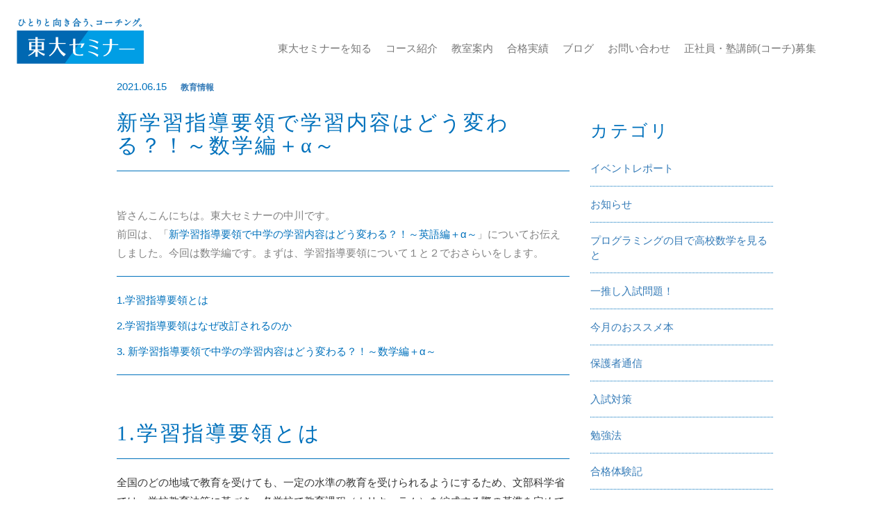

--- FILE ---
content_type: text/html; charset=UTF-8
request_url: https://www.tohsemi.com/other/10280.html
body_size: 12648
content:
<!DOCTYPE html><html lang="ja"><head><meta charset="UTF-8"><meta http-equiv="X-UA-Compatible" content="IE=edge"><meta name="viewport" content="width=device-width, initial-scale=1"><meta name="facebook-domain-verification" content="21xzn83m9q92ethfqx8up3v57vx2il" /> <script src="https://code.jquery.com/jquery-2.2.4.min.js" defer charset="UTF-8"></script> <link href="https://www.tohsemi.com/blog/wp-content/themes/%20tohsemi_new/css/bootstrap.css" rel="stylesheet" media="all"><link href="https://www.tohsemi.com/blog/wp-content/themes/%20tohsemi_new/css/style.css" rel="stylesheet" media="all"><link href="//cdnjs.cloudflare.com/ajax/libs/animate.css/3.4.0/animate.min.css" rel="stylesheet" media="all"><link href="//cdnjs.cloudflare.com/ajax/libs/hover.css/2.0.2/css/hover-min.css" rel="stylesheet" media="all"><link rel="stylesheet" href="https://www.tohsemi.com/blog/wp-content/themes/%20tohsemi_new/fonts/fontawesome/css/all.css"> <script src="https://www.tohsemi.com/blog/wp-content/themes/%20tohsemi_new/js/bootstrap.js" defer charset="UTF-8"></script> <script src="https://maps.googleapis.com/maps/api/js?key=AIzaSyCfvDSM448LmoStjR4sswNr9lUYip5bQ-s" defer charset="UTF-8"></script> <script src="https://cdnjs.cloudflare.com/ajax/libs/gmaps.js/0.4.12/gmaps.min.js" defer charset="UTF-8"></script> <script src="https://www.tohsemi.com/blog/wp-content/themes/%20tohsemi_new/js/script.js" defer charset="UTF-8"></script> <link rel="stylesheet" href="https://cdn.jsdelivr.net/bxslider/4.2.12/jquery.bxslider.css" media="all"> <script src="https://cdn.jsdelivr.net/bxslider/4.2.12/jquery.bxslider.min.js" defer charset="UTF-8"></script>  <script type="text/javascript" src="https://www.tohsemi.com/blog/wp-content/themes/%20tohsemi_new/js/wow.min.js" defer charset="UTF-8"></script> <style type="text/css">@media only screen and (min-width: 1000px) {
	        .slide {
    background-image: url(https://www.tohsemi.com/blog/wp-content/themes/%20tohsemi_new/img/bg_slide.gif);
    background-repeat: repeat-x;
    background-position: 0% 0%;
}
            }</style> <script>window.onload = function () {
      new WOW().init();
    };</script>  <script>(function(w,d,s,l,i){w[l]=w[l]||[];w[l].push({'gtm.start':
new Date().getTime(),event:'gtm.js'});var f=d.getElementsByTagName(s)[0],
j=d.createElement(s),dl=l!='dataLayer'?'&l='+l:'';j.async=true;j.src=
'https://www.googletagmanager.com/gtm.js?id='+i+dl;f.parentNode.insertBefore(j,f);
})(window,document,'script','dataLayer','GTM-5NPVFT8B');</script>    <script async src="https://www.googletagmanager.com/gtag/js?id=UA-1376742-1"></script> <script>window.dataLayer = window.dataLayer || [];
  function gtag(){dataLayer.push(arguments);}
  gtag('js', new Date());

  gtag('config', 'UA-1376742-1');</script> <meta name="google-site-verification" content="P4kB60AkBf0yNZ9G46f1dWxr_S4tNakHVCTuLKe5bQg" /><link rel="stylesheet" href="https://www.tohsemi.com/blog/wp-content/themes/%20tohsemi_new/js/swiper-4.5.0/dist/css/swiper.min.css"> <script src="https://www.tohsemi.com/blog/wp-content/themes/%20tohsemi_new/js/swiper-4.5.0/dist/js/swiper.min.js" defer charset="UTF-8"></script> <script>var swiper;
$(window).load(function() {
  swiper = new Swiper('.swiper-container', {
      speed: 1200,
      pagination: {
        el: '.swiper-pagination',
        clickable: true
      },
      slidesPerView: 1,
      loop: true,
      on: {
          slideChange: function () {
            console.log('swiper slideChange');
          },
      }
  });
});</script>  
 <script>!function(f,b,e,v,n,t,s)
{if(f.fbq)return;n=f.fbq=function(){n.callMethod?
n.callMethod.apply(n,arguments):n.queue.push(arguments)};
if(!f._fbq)f._fbq=n;n.push=n;n.loaded=!0;n.version='2.0';
n.queue=[];t=b.createElement(e);t.async=!0;
t.src=v;s=b.getElementsByTagName(e)[0];
s.parentNode.insertBefore(t,s)}(window, document,'script',
'https://connect.facebook.net/en_US/fbevents.js');
fbq('init', '995807510953857');
fbq('track', 'PageView');</script> <noscript><img height="1" width="1" style="display:none"
src="https://www.facebook.com/tr?id=995807510953857&ev=PageView&noscript=1"
/></noscript>  <script>(function(){
var _CIDN = "cid";
var _PMTN = "p";
var _LPTU = "./";
var _param = location.search.substring(1).split("&");
var _ulp = "", _ulcid = "";
for(var i = 0; _param[i]; i++){ var kv = _param[i].split("="); if(kv[0] == _PMTN && kv[1].length > 1){ _ulp = kv[1]; } if(kv[0] == _CIDN && kv[1].length > 1){ _ulcid = kv[1]; }}
if(_ulp && _ulcid){ var _xhr = new XMLHttpRequest(); _xhr.open("GET", _LPTU + "lptag.php?p=" + _ulp + "&cid=" + _ulcid); _xhr.onreadystatechange = function(){ if(_xhr.readyState === 4 && _xhr.status !== 200){ document.cookie = "CL_" + _ulp + "=" + decodeURIComponent(_ulcid) + "; expires=" + new Date(new Date().getTime() + (63072000000)).toUTCString() + "; path=/;"; document.cookie = "ACT_" + _ulp + "=js; expires=" + new Date(new Date().getTime() + (63072000000)).toUTCString() + "; path=/;"; }}; _xhr.send(); localStorage.setItem("CL_" + _ulp, _ulcid); }}());</script>  <script type="application/ld+json">{
  "@context": "http://schema.org",
  "@type": "LocalBusiness",
  "name": "東大セミナー",
  "image": "https://www.tohsemi.com/blog/wp-content/themes/%20tohsemi_new/img/logo.svg",
  "telephone": "0762452525",
  "address": {
    "@type": "PostalAddress",
    "streetAddress": "有松5-8-28",
    "addressLocality": "金沢市",
    "addressRegion": "石川県",
    "addressCountry": "JP",
    "postalCode": "921-8161"
  }
}</script> </head><meta name='robots' content='index, follow, max-image-preview:large, max-snippet:-1, max-video-preview:-1' /><title>新学習指導要領で学習内容はどう変わる？！～数学編＋α～ - 金沢市・野々市市・白山市の塾なら東大セミナー</title><link rel="canonical" href="https://www.tohsemi.com/other/10280.html" /><meta property="og:locale" content="ja_JP" /><meta property="og:type" content="article" /><meta property="og:title" content="新学習指導要領で学習内容はどう変わる？！～数学編＋α～ - 金沢市・野々市市・白山市の塾なら東大セミナー" /><meta property="og:description" content="皆さんこんにちは。東大セミナーの中川です。 前回は、「新学習指導要領で中学の学習内容はどう変わる？！～英語編＋α～」についてお伝えしました。今回は数学編です。まずは、学習指導要領について１と２でおさらいをします。 1.学 [&hellip;]" /><meta property="og:url" content="https://www.tohsemi.com/other/10280.html" /><meta property="og:site_name" content="金沢市・野々市市・白山市の塾なら東大セミナー" /><meta property="article:publisher" content="https://www.facebook.com/thosemi" /><meta property="article:published_time" content="2021-06-15T01:26:23+00:00" /><meta property="article:modified_time" content="2022-09-13T06:18:25+00:00" /><meta property="og:image" content="https://www.tohsemi.com/blog/wp-content/uploads/2021/06/3e4a80ff9747a3126ac58a389f626b22.jpg" /><meta property="og:image:width" content="400" /><meta property="og:image:height" content="265" /><meta property="og:image:type" content="image/jpeg" /><meta name="author" content="tohsemi" /><meta name="twitter:card" content="summary_large_image" /><meta name="twitter:creator" content="@nihonLDI" /><meta name="twitter:site" content="@nihonLDI" /><meta name="twitter:label1" content="執筆者" /><meta name="twitter:data1" content="tohsemi" /><meta name="twitter:label2" content="推定読み取り時間" /><meta name="twitter:data2" content="4分" /> <script type="application/ld+json" class="yoast-schema-graph">{"@context":"https://schema.org","@graph":[{"@type":"Article","@id":"https://www.tohsemi.com/other/10280.html#article","isPartOf":{"@id":"https://www.tohsemi.com/other/10280.html"},"author":{"name":"tohsemi","@id":"https://www.tohsemi.com/#/schema/person/cc0de9b36fc83a1bab676ae6d27ca2c8"},"headline":"新学習指導要領で学習内容はどう変わる？！～数学編＋α～","datePublished":"2021-06-15T01:26:23+00:00","dateModified":"2022-09-13T06:18:25+00:00","mainEntityOfPage":{"@id":"https://www.tohsemi.com/other/10280.html"},"wordCount":11,"publisher":{"@id":"https://www.tohsemi.com/#organization"},"image":{"@id":"https://www.tohsemi.com/other/10280.html#primaryimage"},"thumbnailUrl":"https://www.tohsemi.com/blog/wp-content/uploads/2021/06/3e4a80ff9747a3126ac58a389f626b22.jpg","articleSection":["教育情報"],"inLanguage":"ja"},{"@type":"WebPage","@id":"https://www.tohsemi.com/other/10280.html","url":"https://www.tohsemi.com/other/10280.html","name":"新学習指導要領で学習内容はどう変わる？！～数学編＋α～ - 金沢市・野々市市・白山市の塾なら東大セミナー","isPartOf":{"@id":"https://www.tohsemi.com/#website"},"primaryImageOfPage":{"@id":"https://www.tohsemi.com/other/10280.html#primaryimage"},"image":{"@id":"https://www.tohsemi.com/other/10280.html#primaryimage"},"thumbnailUrl":"https://www.tohsemi.com/blog/wp-content/uploads/2021/06/3e4a80ff9747a3126ac58a389f626b22.jpg","datePublished":"2021-06-15T01:26:23+00:00","dateModified":"2022-09-13T06:18:25+00:00","breadcrumb":{"@id":"https://www.tohsemi.com/other/10280.html#breadcrumb"},"inLanguage":"ja","potentialAction":[{"@type":"ReadAction","target":["https://www.tohsemi.com/other/10280.html"]}]},{"@type":"ImageObject","inLanguage":"ja","@id":"https://www.tohsemi.com/other/10280.html#primaryimage","url":"https://www.tohsemi.com/blog/wp-content/uploads/2021/06/3e4a80ff9747a3126ac58a389f626b22.jpg","contentUrl":"https://www.tohsemi.com/blog/wp-content/uploads/2021/06/3e4a80ff9747a3126ac58a389f626b22.jpg","width":400,"height":265},{"@type":"BreadcrumbList","@id":"https://www.tohsemi.com/other/10280.html#breadcrumb","itemListElement":[{"@type":"ListItem","position":1,"name":"ホーム","item":"https://www.tohsemi.com/"},{"@type":"ListItem","position":2,"name":"東大セミナーブログ","item":"https://www.tohsemi.com/archive"},{"@type":"ListItem","position":3,"name":"新学習指導要領で学習内容はどう変わる？！～数学編＋α～"}]},{"@type":"WebSite","@id":"https://www.tohsemi.com/#website","url":"https://www.tohsemi.com/","name":"金沢市・野々市市・白山市の塾なら東大セミナー","description":"金沢市・野々市市・白山市の塾なら東大セミナー","publisher":{"@id":"https://www.tohsemi.com/#organization"},"potentialAction":[{"@type":"SearchAction","target":{"@type":"EntryPoint","urlTemplate":"https://www.tohsemi.com/?s={search_term_string}"},"query-input":"required name=search_term_string"}],"inLanguage":"ja"},{"@type":"Organization","@id":"https://www.tohsemi.com/#organization","name":"【東大セミナー】","url":"https://www.tohsemi.com/","logo":{"@type":"ImageObject","inLanguage":"ja","@id":"https://www.tohsemi.com/#/schema/logo/image/","url":"https://www.tohsemi.com/blog/wp-content/uploads/2022/08/78f2bf90c2893ab36407cf628268ba11.jpg","contentUrl":"https://www.tohsemi.com/blog/wp-content/uploads/2022/08/78f2bf90c2893ab36407cf628268ba11.jpg","width":392,"height":268,"caption":"【東大セミナー】"},"image":{"@id":"https://www.tohsemi.com/#/schema/logo/image/"},"sameAs":["https://www.facebook.com/thosemi","https://twitter.com/nihonLDI"]},{"@type":"Person","@id":"https://www.tohsemi.com/#/schema/person/cc0de9b36fc83a1bab676ae6d27ca2c8","name":"tohsemi","url":"https://www.tohsemi.com/author/tohsemi"}]}</script> <link rel='dns-prefetch' href='//ajax.googleapis.com' /><link rel='dns-prefetch' href='//www.google.com' /><link href='https://fonts.gstatic.com' crossorigin='anonymous' rel='preconnect' /><link rel='stylesheet' id='wp-block-library-css' href='https://www.tohsemi.com/blog/wp-includes/css/dist/block-library/style.min.css?ver=6.3.1' type='text/css' media='all' /><style id='classic-theme-styles-inline-css' type='text/css'>/*! This file is auto-generated */
.wp-block-button__link{color:#fff;background-color:#32373c;border-radius:9999px;box-shadow:none;text-decoration:none;padding:calc(.667em + 2px) calc(1.333em + 2px);font-size:1.125em}.wp-block-file__button{background:#32373c;color:#fff;text-decoration:none}</style><style id='global-styles-inline-css' type='text/css'>body{--wp--preset--color--black: #000000;--wp--preset--color--cyan-bluish-gray: #abb8c3;--wp--preset--color--white: #ffffff;--wp--preset--color--pale-pink: #f78da7;--wp--preset--color--vivid-red: #cf2e2e;--wp--preset--color--luminous-vivid-orange: #ff6900;--wp--preset--color--luminous-vivid-amber: #fcb900;--wp--preset--color--light-green-cyan: #7bdcb5;--wp--preset--color--vivid-green-cyan: #00d084;--wp--preset--color--pale-cyan-blue: #8ed1fc;--wp--preset--color--vivid-cyan-blue: #0693e3;--wp--preset--color--vivid-purple: #9b51e0;--wp--preset--gradient--vivid-cyan-blue-to-vivid-purple: linear-gradient(135deg,rgba(6,147,227,1) 0%,rgb(155,81,224) 100%);--wp--preset--gradient--light-green-cyan-to-vivid-green-cyan: linear-gradient(135deg,rgb(122,220,180) 0%,rgb(0,208,130) 100%);--wp--preset--gradient--luminous-vivid-amber-to-luminous-vivid-orange: linear-gradient(135deg,rgba(252,185,0,1) 0%,rgba(255,105,0,1) 100%);--wp--preset--gradient--luminous-vivid-orange-to-vivid-red: linear-gradient(135deg,rgba(255,105,0,1) 0%,rgb(207,46,46) 100%);--wp--preset--gradient--very-light-gray-to-cyan-bluish-gray: linear-gradient(135deg,rgb(238,238,238) 0%,rgb(169,184,195) 100%);--wp--preset--gradient--cool-to-warm-spectrum: linear-gradient(135deg,rgb(74,234,220) 0%,rgb(151,120,209) 20%,rgb(207,42,186) 40%,rgb(238,44,130) 60%,rgb(251,105,98) 80%,rgb(254,248,76) 100%);--wp--preset--gradient--blush-light-purple: linear-gradient(135deg,rgb(255,206,236) 0%,rgb(152,150,240) 100%);--wp--preset--gradient--blush-bordeaux: linear-gradient(135deg,rgb(254,205,165) 0%,rgb(254,45,45) 50%,rgb(107,0,62) 100%);--wp--preset--gradient--luminous-dusk: linear-gradient(135deg,rgb(255,203,112) 0%,rgb(199,81,192) 50%,rgb(65,88,208) 100%);--wp--preset--gradient--pale-ocean: linear-gradient(135deg,rgb(255,245,203) 0%,rgb(182,227,212) 50%,rgb(51,167,181) 100%);--wp--preset--gradient--electric-grass: linear-gradient(135deg,rgb(202,248,128) 0%,rgb(113,206,126) 100%);--wp--preset--gradient--midnight: linear-gradient(135deg,rgb(2,3,129) 0%,rgb(40,116,252) 100%);--wp--preset--font-size--small: 13px;--wp--preset--font-size--medium: 20px;--wp--preset--font-size--large: 36px;--wp--preset--font-size--x-large: 42px;--wp--preset--spacing--20: 0.44rem;--wp--preset--spacing--30: 0.67rem;--wp--preset--spacing--40: 1rem;--wp--preset--spacing--50: 1.5rem;--wp--preset--spacing--60: 2.25rem;--wp--preset--spacing--70: 3.38rem;--wp--preset--spacing--80: 5.06rem;--wp--preset--shadow--natural: 6px 6px 9px rgba(0, 0, 0, 0.2);--wp--preset--shadow--deep: 12px 12px 50px rgba(0, 0, 0, 0.4);--wp--preset--shadow--sharp: 6px 6px 0px rgba(0, 0, 0, 0.2);--wp--preset--shadow--outlined: 6px 6px 0px -3px rgba(255, 255, 255, 1), 6px 6px rgba(0, 0, 0, 1);--wp--preset--shadow--crisp: 6px 6px 0px rgba(0, 0, 0, 1);}:where(.is-layout-flex){gap: 0.5em;}:where(.is-layout-grid){gap: 0.5em;}body .is-layout-flow > .alignleft{float: left;margin-inline-start: 0;margin-inline-end: 2em;}body .is-layout-flow > .alignright{float: right;margin-inline-start: 2em;margin-inline-end: 0;}body .is-layout-flow > .aligncenter{margin-left: auto !important;margin-right: auto !important;}body .is-layout-constrained > .alignleft{float: left;margin-inline-start: 0;margin-inline-end: 2em;}body .is-layout-constrained > .alignright{float: right;margin-inline-start: 2em;margin-inline-end: 0;}body .is-layout-constrained > .aligncenter{margin-left: auto !important;margin-right: auto !important;}body .is-layout-constrained > :where(:not(.alignleft):not(.alignright):not(.alignfull)){max-width: var(--wp--style--global--content-size);margin-left: auto !important;margin-right: auto !important;}body .is-layout-constrained > .alignwide{max-width: var(--wp--style--global--wide-size);}body .is-layout-flex{display: flex;}body .is-layout-flex{flex-wrap: wrap;align-items: center;}body .is-layout-flex > *{margin: 0;}body .is-layout-grid{display: grid;}body .is-layout-grid > *{margin: 0;}:where(.wp-block-columns.is-layout-flex){gap: 2em;}:where(.wp-block-columns.is-layout-grid){gap: 2em;}:where(.wp-block-post-template.is-layout-flex){gap: 1.25em;}:where(.wp-block-post-template.is-layout-grid){gap: 1.25em;}.has-black-color{color: var(--wp--preset--color--black) !important;}.has-cyan-bluish-gray-color{color: var(--wp--preset--color--cyan-bluish-gray) !important;}.has-white-color{color: var(--wp--preset--color--white) !important;}.has-pale-pink-color{color: var(--wp--preset--color--pale-pink) !important;}.has-vivid-red-color{color: var(--wp--preset--color--vivid-red) !important;}.has-luminous-vivid-orange-color{color: var(--wp--preset--color--luminous-vivid-orange) !important;}.has-luminous-vivid-amber-color{color: var(--wp--preset--color--luminous-vivid-amber) !important;}.has-light-green-cyan-color{color: var(--wp--preset--color--light-green-cyan) !important;}.has-vivid-green-cyan-color{color: var(--wp--preset--color--vivid-green-cyan) !important;}.has-pale-cyan-blue-color{color: var(--wp--preset--color--pale-cyan-blue) !important;}.has-vivid-cyan-blue-color{color: var(--wp--preset--color--vivid-cyan-blue) !important;}.has-vivid-purple-color{color: var(--wp--preset--color--vivid-purple) !important;}.has-black-background-color{background-color: var(--wp--preset--color--black) !important;}.has-cyan-bluish-gray-background-color{background-color: var(--wp--preset--color--cyan-bluish-gray) !important;}.has-white-background-color{background-color: var(--wp--preset--color--white) !important;}.has-pale-pink-background-color{background-color: var(--wp--preset--color--pale-pink) !important;}.has-vivid-red-background-color{background-color: var(--wp--preset--color--vivid-red) !important;}.has-luminous-vivid-orange-background-color{background-color: var(--wp--preset--color--luminous-vivid-orange) !important;}.has-luminous-vivid-amber-background-color{background-color: var(--wp--preset--color--luminous-vivid-amber) !important;}.has-light-green-cyan-background-color{background-color: var(--wp--preset--color--light-green-cyan) !important;}.has-vivid-green-cyan-background-color{background-color: var(--wp--preset--color--vivid-green-cyan) !important;}.has-pale-cyan-blue-background-color{background-color: var(--wp--preset--color--pale-cyan-blue) !important;}.has-vivid-cyan-blue-background-color{background-color: var(--wp--preset--color--vivid-cyan-blue) !important;}.has-vivid-purple-background-color{background-color: var(--wp--preset--color--vivid-purple) !important;}.has-black-border-color{border-color: var(--wp--preset--color--black) !important;}.has-cyan-bluish-gray-border-color{border-color: var(--wp--preset--color--cyan-bluish-gray) !important;}.has-white-border-color{border-color: var(--wp--preset--color--white) !important;}.has-pale-pink-border-color{border-color: var(--wp--preset--color--pale-pink) !important;}.has-vivid-red-border-color{border-color: var(--wp--preset--color--vivid-red) !important;}.has-luminous-vivid-orange-border-color{border-color: var(--wp--preset--color--luminous-vivid-orange) !important;}.has-luminous-vivid-amber-border-color{border-color: var(--wp--preset--color--luminous-vivid-amber) !important;}.has-light-green-cyan-border-color{border-color: var(--wp--preset--color--light-green-cyan) !important;}.has-vivid-green-cyan-border-color{border-color: var(--wp--preset--color--vivid-green-cyan) !important;}.has-pale-cyan-blue-border-color{border-color: var(--wp--preset--color--pale-cyan-blue) !important;}.has-vivid-cyan-blue-border-color{border-color: var(--wp--preset--color--vivid-cyan-blue) !important;}.has-vivid-purple-border-color{border-color: var(--wp--preset--color--vivid-purple) !important;}.has-vivid-cyan-blue-to-vivid-purple-gradient-background{background: var(--wp--preset--gradient--vivid-cyan-blue-to-vivid-purple) !important;}.has-light-green-cyan-to-vivid-green-cyan-gradient-background{background: var(--wp--preset--gradient--light-green-cyan-to-vivid-green-cyan) !important;}.has-luminous-vivid-amber-to-luminous-vivid-orange-gradient-background{background: var(--wp--preset--gradient--luminous-vivid-amber-to-luminous-vivid-orange) !important;}.has-luminous-vivid-orange-to-vivid-red-gradient-background{background: var(--wp--preset--gradient--luminous-vivid-orange-to-vivid-red) !important;}.has-very-light-gray-to-cyan-bluish-gray-gradient-background{background: var(--wp--preset--gradient--very-light-gray-to-cyan-bluish-gray) !important;}.has-cool-to-warm-spectrum-gradient-background{background: var(--wp--preset--gradient--cool-to-warm-spectrum) !important;}.has-blush-light-purple-gradient-background{background: var(--wp--preset--gradient--blush-light-purple) !important;}.has-blush-bordeaux-gradient-background{background: var(--wp--preset--gradient--blush-bordeaux) !important;}.has-luminous-dusk-gradient-background{background: var(--wp--preset--gradient--luminous-dusk) !important;}.has-pale-ocean-gradient-background{background: var(--wp--preset--gradient--pale-ocean) !important;}.has-electric-grass-gradient-background{background: var(--wp--preset--gradient--electric-grass) !important;}.has-midnight-gradient-background{background: var(--wp--preset--gradient--midnight) !important;}.has-small-font-size{font-size: var(--wp--preset--font-size--small) !important;}.has-medium-font-size{font-size: var(--wp--preset--font-size--medium) !important;}.has-large-font-size{font-size: var(--wp--preset--font-size--large) !important;}.has-x-large-font-size{font-size: var(--wp--preset--font-size--x-large) !important;}
.wp-block-navigation a:where(:not(.wp-element-button)){color: inherit;}
:where(.wp-block-post-template.is-layout-flex){gap: 1.25em;}:where(.wp-block-post-template.is-layout-grid){gap: 1.25em;}
:where(.wp-block-columns.is-layout-flex){gap: 2em;}:where(.wp-block-columns.is-layout-grid){gap: 2em;}
.wp-block-pullquote{font-size: 1.5em;line-height: 1.6;}</style><link rel='stylesheet' id='hcb-style-css' href='https://www.tohsemi.com/blog/wp-content/plugins/highlighting-code-block/build/css/hcb--dark.css?ver=2.0.1' type='text/css' media='all' /><style id='hcb-style-inline-css' type='text/css'>:root{--hcb--fz--base: 14px}:root{--hcb--fz--mobile: 13px}:root{--hcb--ff:Menlo, Consolas, "Hiragino Kaku Gothic ProN", "Hiragino Sans", Meiryo, sans-serif;}</style> <script async src='https://ajax.googleapis.com/ajax/libs/jquery/1.11.3/jquery.min.js?ver=1.11.3' id='jquery-js'></script> <link rel="https://api.w.org/" href="https://www.tohsemi.com/wp-json/" /><link rel="alternate" type="application/json" href="https://www.tohsemi.com/wp-json/wp/v2/posts/10280" /><link rel="EditURI" type="application/rsd+xml" title="RSD" href="https://www.tohsemi.com/blog/xmlrpc.php?rsd" /><meta name="generator" content="WordPress 6.3.1" /><link rel='shortlink' href='https://www.tohsemi.com/?p=10280' /><link rel="alternate" type="application/json+oembed" href="https://www.tohsemi.com/wp-json/oembed/1.0/embed?url=https%3A%2F%2Fwww.tohsemi.com%2Fother%2F10280.html" /><link rel="alternate" type="text/xml+oembed" href="https://www.tohsemi.com/wp-json/oembed/1.0/embed?url=https%3A%2F%2Fwww.tohsemi.com%2Fother%2F10280.html&#038;format=xml" /><style type="text/css">.inv-recaptcha-holder{
	/* 表示を消す */
	display: none;
}</style><style type="text/css" id="wp-custom-css">pre code {
    background: #272822;
    color: #f8f8f2;
    padding: 1em;
    border-radius: 6px;
    display: block;
    line-height: 1.5;
}
sup.footnote {
  font-size: 0.8em;
	color: #0366d6;
}
.token.keyword { color: #66d9ef; }
.token.string  { color: #e6db74; }
.token.function { color: #a6e22e; }</style><body id="top"> <noscript><iframe src="https://www.googletagmanager.com/ns.html?id=GTM-5NPVFT8B"
height="0" width="0" style="display:none;visibility:hidden"></iframe></noscript> <noscript><iframe src="https://www.googletagmanager.com/ns.html?id=GTM-PBVNZ9L"
height="0" width="0" style="display:none;visibility:hidden"></iframe></noscript><nav class="navbar navbar-default navbar-fixed-top"><div class="container-fluid"><div class="navbar-header"> <button type="button" class="navbar-toggle collapsed" data-toggle="collapse" data-target="#defaultNavbar1"><span class="sr-only">Toggle navigation</span><span class="icon-bar"></span><span class="icon-bar"></span><span class="icon-bar"></span></button>      <a class="navbar-brand" href="https://www.tohsemi.com/"><noscript><img src="https://www.tohsemi.com/blog/wp-content/themes/%20tohsemi_new/img/logo.svg" alt="東大セミナー" width="200px"/></noscript><img class="lazyload" src='data:image/svg+xml,%3Csvg%20xmlns=%22http://www.w3.org/2000/svg%22%20viewBox=%220%200%20200%20133.33333333333%22%3E%3C/svg%3E' data-src="https://www.tohsemi.com/blog/wp-content/themes/%20tohsemi_new/img/logo.svg" alt="東大セミナー" width="200px"/></a></div><div class="collapse navbar-collapse" id="defaultNavbar1"><ul class="nav navbar-nav"><li class="dropdown"> <a href="#" class="dropdown-toggle" data-toggle="dropdown" role="button"  aria-haspopup="true" aria-expanded="true">東大セミナーを知る</a><p class="accordion_icon visible-xs visible-sm"><span></span><span></span></p><ul class="dropdown-menu" role="menu"><li><a href="https://www.tohsemi.com/intro.html">塾長ご挨拶</a></li><li><a href="https://www.tohsemi.com/local.html">地域社会への貢献</a></li></ul></li><li class="dropdown"> <a href="#" class="dropdown-toggle" data-toggle="dropdown" role="button"  aria-haspopup="true" aria-expanded="true">コース紹介</a><p class="accordion_icon visible-xs visible-sm"><span></span><span></span></p><ul class="dropdown-menu" role="menu"><li><a href="https://www.tohsemi.com/course.html">進学コース・受験対策コース</a></li><li><a href="https://www.tohsemi.com/doragonsakuracourse.html">ドラゴン桜コース</a></li><li><a href="https://www.tohsemi.com/sougougata-suisen.html">選抜入試対策講座</a></li><li><a href="https://www.tohsemi.com/tokubetsu_jisyuusitsu.html">特別自習室コース</a></li></ul></li><li><a href="https://www.tohsemi.com/classes.html">教室案内</a></li><li><a href="https://www.tohsemi.com/accept.html">合格実績</a></li><li><a href="https://www.tohsemi.com/archive">ブログ</a></li><li><a href="https://www.tohsemi.com/contact3/">お問い合わせ</a></li><li class="dropdown"> <a href="#" class="dropdown-toggle" data-toggle="dropdown" role="button"  aria-haspopup="true" aria-expanded="true">正社員・塾講師(コーチ)募集</a><p class="accordion_icon visible-xs visible-sm"><span></span><span></span></p><ul class="dropdown-menu" role="menu"><li><a href="https://www.tohsemi.com/recruit.html">リクルート</a></li><li><a href="https://www.tohsemi.com/recruit.html#seisyain">正社員募集要項</a></li><li><a href="https://www.tohsemi.com/recruit.html#jikankoushi">塾講師(コーチ)募集要項</a></li></ul></li></ul></div></div></nav><div id="list" class="container bottom50"><div class="row text-left"><div class="col-md-7 col-md-offset-1 top110"> <span class="time">2021.06.15</span><a href="https://www.tohsemi.com/category/other"><span class="cat other">教育情報</span></a><h1>新学習指導要領で学習内容はどう変わる？！～数学編＋α～</h1><hr><div class="contains"><p><span style="color: #808080;">皆さんこんにちは。東大セミナーの中川です。</span><br /> <span style="color: #808080;">前回は、「<a href="https://www.tohsemi.com/other/10130.html">新学習指導要領で中学の学習内容はどう変わる？！～英語編＋α～</a>」についてお伝えしました。今回は数学編です。まずは、学習指導要領について１と２でおさらいをします。</span></p><hr /><p><a href="#heading1">1.学習指導要領とは</a></p><p><a href="#heading2">2.学習指導要領はなぜ改訂されるのか</a></p><p><a href="#heading3">3. 新学習指導要領で中学の学習内容はどう変わる？！～数学編＋α～</a></p><hr /><p>&nbsp;</p><h2>1.学習指導要領とは</h2><hr /><p><span style="color: #333333;">全国のどの地域で教育を受けても、一定の水準の教育を受けられるようにするため、文部科学省では、学校教育法等に基づき、各学校で教育課程（カリキュラム）を編成する際の基準を定めています。これを「学習指導要領」といいます。</span></p><p>&nbsp;</p><h2>2.学習指導要領はなぜ改訂されるのか</h2><hr /><p><span style="color: #333333;">学校は、社会と切り離された存在ではなく、社会の中にあります。グローバル化や急速な情報化、技術革新など、社会の変化を見据えて、子供たちがこれから生きていくために必要な資質や能力について見直しを行っていくからです。</span><br /> <span style="color: #333333;">単純に10年前と今現在とでは求められる力が変化していくので、学習する上で重要なものも変化していくということです。</span></p><p>&nbsp;</p><h2>3. 新学習指導要領で中学の学習内容はどう変わる？！～数学編＋α～</h2><hr /><p><span style="color: #333333;">英語に関しては、必要になる単語数や学校での授業の仕方が変化するということをお伝えしました。数学も同じように学校で学習する単元が大きく変化します。</span><br /> <span style="color: #333333;">これまでセンター試験や大学入学共通テストで必要になる科目に関しては「数学ⅠA」と「数学ⅡB」でした。しかし、新学習指導要領では「数学ⅠA」「数学ⅡB」「数学C」となります。</span></p><p><span style="color: #333333;">数学Ｃに関しては、理系の方であれば「あったな～」と思うと思います。この数学Ｃが理系だけでなく、文系の生徒も学習する必要が出てきました。また数学Ｂで学習する単元も変化します。具体的には以下の通りです。</span></p><p>&nbsp;</p><ul><li><span style="color: #333333;">これまでの数学Ｂ⇒ベクトル、数列、確率分布と統計的な推測</span></li><li><span style="color: #333333;">これからの数学Ｂ⇒統計的な推測、数列、数学と社会生活</span></li><li><span style="color: #333333;">ベクトルがなくなり、数学Ｃでの学習単元になります。数学Ｃでの学習する単元は次の通りです。</span><span style="color: #333333;">数学Ｃ⇒ベクトル、平面上の曲線と複素数平面、数学的な表現の工夫</span></li></ul><p>&nbsp;</p><p><span style="color: #333333;">お気づきの方もいらっしゃるかもしれませんが、「平面上の曲線と複素数平面」に関しては、数学Ⅲで取り扱っていた内容になります。また「数学的な表現の工夫」に関しては、旧学習指導要領で理系の生徒が学習していた「行列」などがあります。したがって、文系と理系の数学で習う単元の違いは「極限、微分、積分」のみになります。</span></p><p><span style="color: #333333;">大学入学共通テストでは「数学Ｂ」と「数学Ｃ」から3単元選択となっております。</span><br /> <span style="color: #333333;">今後の高校側の対応ははっきりしておりませんが、数学の重要度がこれまでよりも格段に上がってきます。</span><br /> <span style="color: #333333;">寄ってこれから、文理選択をする際は「数学が苦手だから・・」などは通用しなくなります。自分がどのようなことを学びたいか、将来どうなりたいのかを早い段階で考える必要があります。</span></p><p><span style="color: #333333;">大学入試ではこのように大きな変化がございます。「情報」という科目も入ってきます。どのくらいの大学が採用するかははっきりしておりませんが、常日頃から将来について考えていく必要がありそうです。</span></p><p>&nbsp;</p><h2>関連記事</h2><hr /><p><a href="https://www.tohsemi.com/9152.html">大学入学共通テスト英語の変更点と予想平均点</a></p><p><a href="https://www.tohsemi.com/nyushi/10082.html">国立大学入試における大学入学共通テストの位置づけ</a></p><p><a href="https://www.tohsemi.com/nyushi/10002.html">共通テストはどう変わる？科目ごとの特徴を徹底分析！【公民編】</a></p></div><div class="wrapp-share"><h5>SNSでシェアする</h5><ul><li><a href="https://twitter.com/share?text=新学習指導要領で学習内容はどう変わる？！～数学編＋α～／東大セミナー&url=https://www.tohsemi.com/other/10280.html" class="twitter" target="_blank"><i class="fa-brands fa-square-x-twitter"></i></a></li><li><a href="https://www.facebook.com/sharer/sharer.php?u=https://www.tohsemi.com/other/10280.html&amp;src=sdkpreparse" class="facebook" target="_blank"><i class="fab fa-facebook-square"></i></a></li><li><a href="https://social-plugins.line.me/lineit/share?url=https://www.tohsemi.com/other/10280.html" class="line" target="_blank"><i class="fab fa-line"></i></a></li></ul></div><div id="prev" class="text-center"><a href="https://www.tohsemi.com/other/9994.html" rel="prev"><div class="prev">前へ</div></a> <a href="https://www.tohsemi.com/category/other"><div class="archive2">一覧</div></a> <a href="https://www.tohsemi.com/other/9578.html" rel="next"><div class="next">次へ</div></a></div></div><div class="top110"><div class="col-md-3 top50"><h5>カテゴリ</h5><ul><li class="cat-item cat-item-6"><a href="https://www.tohsemi.com/category/hogosya">イベントレポート</a></li><li class="cat-item cat-item-55"><a href="https://www.tohsemi.com/category/news">お知らせ</a></li><li class="cat-item cat-item-65"><a href="https://www.tohsemi.com/category/%e3%83%97%e3%83%ad%e3%82%b0%e3%83%a9%e3%83%9f%e3%83%b3%e3%82%b0%e3%81%ae%e7%9b%ae%e3%81%a7%e9%ab%98%e6%a0%a1%e6%95%b0%e5%ad%a6%e3%82%92%e8%a6%8b%e3%82%8b%e3%81%a8">プログラミングの目で高校数学を見ると</a></li><li class="cat-item cat-item-63"><a href="https://www.tohsemi.com/category/ichioshi_nyushi">一推し入試問題！</a></li><li class="cat-item cat-item-64"><a href="https://www.tohsemi.com/category/recommended_books">今月のおススメ本</a></li><li class="cat-item cat-item-44"><a href="https://www.tohsemi.com/category/white-board">保護者通信</a></li><li class="cat-item cat-item-51"><a href="https://www.tohsemi.com/category/nyushi">入試対策</a></li><li class="cat-item cat-item-43"><a href="https://www.tohsemi.com/category/benkyo">勉強法</a></li><li class="cat-item cat-item-32"><a href="https://www.tohsemi.com/category/gokaku">合格体験記</a></li><li class="cat-item cat-item-11"><a href="https://www.tohsemi.com/category/kantogen">塾長ブログ</a></li><li class="cat-item cat-item-22"><a href="https://www.tohsemi.com/category/kyoshitsu">教室の様子</a></li><li class="cat-item cat-item-60"><a href="https://www.tohsemi.com/category/other">教育情報</a></li></ul>  <p class="top50">【記事監修者】塾長 柳生 好春</p><hr><p class="bottom50">1951年5月16日生まれ。石川県羽咋郡旧志雄町(現宝達志水町)出身。中央大学法学部法律学科卒業。
1986年、地元石川県で進学塾「東大セミナー」を設立。以来、38年間学習塾の運営に携わる。現在金沢市、野々市市、白山市に「東大セミナー」「東進衛星予備校」「進研ゼミ個別指導教室」を展開。
学習塾の運営を通じて自ら課題を発見し、自ら学ぶ「自修自得」の精神を持つ人材育成を行い、社会に貢献することを理念とする。</p></div></div></div></div></div><div id="breadc" class="container"><div class="row"><div class="col-xs-9 col-sm-11"><nav aria-label="breadcrumb"> 　　　<ol class="breadcrumb"><li class="breadcrumb-item active" aria-current="page"> <span property="itemListElement" typeof="ListItem"><a property="item" typeof="WebPage" title="Go to 金沢市・野々市市・白山市の塾なら東大セミナー." href="https://www.tohsemi.com" class="home" ><span property="name">HOME</span></a><meta property="position" content="1"></span> &gt; <span property="itemListElement" typeof="ListItem"><a property="item" typeof="WebPage" title="東大セミナーブログへ移動する" href="https://www.tohsemi.com/archive" class="post-root post post-post" ><span property="name">東大セミナーブログ</span></a><meta property="position" content="2"></span> &gt; <span property="itemListElement" typeof="ListItem"><a property="item" typeof="WebPage" title="Go to the 教育情報 カテゴリー archives." href="https://www.tohsemi.com/category/other" class="taxonomy category" ><span property="name">教育情報</span></a><meta property="position" content="3"></span> &gt; <span property="itemListElement" typeof="ListItem"><span property="name" class="post post-post current-item">新学習指導要領で学習内容はどう変わる？！～数学編＋α～</span><meta property="url" content="https://www.tohsemi.com/other/10280.html"><meta property="position" content="4"></span></li>     </ol></nav></div> <a href="#top" id="pagetop"><div class="col-xs-3 col-sm-1 glad"><noscript><img src="https://www.tohsemi.com/blog/wp-content/themes/%20tohsemi_new/img/yaji.svg" alt="ページTOPへ"/></noscript><img class="lazyload" src='data:image/svg+xml,%3Csvg%20xmlns=%22http://www.w3.org/2000/svg%22%20viewBox=%220%200%20210%20140%22%3E%3C/svg%3E' data-src="https://www.tohsemi.com/blog/wp-content/themes/%20tohsemi_new/img/yaji.svg" alt="ページTOPへ"/></div> </a></div></div><div id="footer" class="container"><div class="row text-left"><div class="col-sm-2 hidden-xs"><ul class="top20"><li class="bold">東大セミナーを知る</li><li><a href="https://www.tohsemi.com/intro.html">塾長ご挨拶</a></li><li><a href="https://www.tohsemi.com/local.html">地域社会への貢献</a></li></ul></div><div class="col-sm-2 hidden-xs"><ul class="top20"><li class="bold">コース紹介</li><li><a href="https://www.tohsemi.com/course.html">進学・受験対策コース</a></li><li><a href="https://www.tohsemi.com/doragonsakuracourse.html">ドラゴン桜コース</a></li><li><a href="https://www.tohsemi.com/sougougata-suisen.html">選抜入試対策講座</a></li><li><a href="https://www.tohsemi.com/tokubetsu_jisyuusitsu.html">特別自習室コース</a></li></ul></div><div class="col-sm-2 hidden-xs"><ul class="top20"><li class="bold">教室案内・合格実績</li><li><a href="https://www.tohsemi.com/classes.html">教室案内</a></li><li><a href="https://www.tohsemi.com/accept.html">合格実績</a></li><li><a href="https://www.tohsemi.com/contact3/">お問い合わせ</a></li></ul></div><div class="col-sm-2 hidden-xs"><ul class="top20"><li class="bold">会社概要</li><li><a href="https://www.tohsemi.com/kokorozashi.html">大切にしていること</a></li><li><a href="https://www.tohsemi.com/company.html">会社概要</a></li><li><a href="https://www.tohsemi.com/recruit.html">リクルート</a></li><li><a href="https://www.tohsemi.com/privacy.html">プライバシーポリシー</a></li></ul></div><div id="accordion" class="accordionbox visible-xs"><dl class="accordionlist"><dt class="clearfix dtop"><div class="title"><p>東大セミナーを知る</p></div><p class="accordion_icon"><span></span><span></span></p></dt><dd> <a href="https://www.tohsemi.com/intro.html">塾長ご挨拶</a><br> <a href="https://www.tohsemi.com/local.html">地域社会への貢献</a></dd><dt class="clearfix dtop"><div class="title"><p>コース紹介</p></div><p class="accordion_icon"><span></span><span></span></p></dt><dd><a href="https://www.tohsemi.com/course.html">進学コース・受験対策コース</a><br> <a href="https://www.tohsemi.com/doragonsakuracourse.html">ドラゴン桜コース</a><br> <a href="https://www.tohsemi.com/sougougata-suisen.html">選抜入試対策講座</a><br> <a href="https://www.tohsemi.com/tokubetsu_jisyuusitsu.html">特別自習室コース</a></dd><dt class="clearfix"><div class="title"><p><a href="https://www.tohsemi.com/classes.html">教室案内</a></p></div></dt><dt class="clearfix"><div class="title"><p><a href="https://www.tohsemi.com/contact3/">お問い合わせ</a></p></div></dt><dt class="clearfix"><div class="title"><p><a href="https://www.tohsemi.com/accept.html">合格実績</a></p></div></dt><dt class="clearfix dtop"><div class="title"><p>会社案内</p></div><p class="accordion_icon"><span></span><span></span></p></dt><dd><a href="https://www.tohsemi.com/kokorozashi.html">大切にしていること</a><br> <a href="https://www.tohsemi.com/company.html">会社概要</a><br> <a href="https://www.tohsemi.com/privacy.html">プライバシーポリシー</a></dd><dt class="clearfix"><div class="title"><p><a href="https://www.tohsemi.com/recruit.html">リクルート</a></p></div></dt></dl></div><div class="col-sm-4 hidden-xs"> <a href="https://www.tohsemi.com/"><noscript><img src="https://www.tohsemi.com/blog/wp-content/themes/%20tohsemi_new/img/logo.svg"  class="f_logo" alt="東大セミナー"/></noscript><img src='data:image/svg+xml,%3Csvg%20xmlns=%22http://www.w3.org/2000/svg%22%20viewBox=%220%200%20210%20140%22%3E%3C/svg%3E' data-src="https://www.tohsemi.com/blog/wp-content/themes/%20tohsemi_new/img/logo.svg"  class="lazyload f_logo" alt="東大セミナー"/></a> <a href="https://www.facebook.com/東セミグループ-981331971966857/" target="_blank"><noscript><img src="https://www.tohsemi.com/blog/wp-content/themes/%20tohsemi_new/img/facebook.svg" class="fb" alt="facebook"/></noscript><img src='data:image/svg+xml,%3Csvg%20xmlns=%22http://www.w3.org/2000/svg%22%20viewBox=%220%200%20210%20140%22%3E%3C/svg%3E' data-src="https://www.tohsemi.com/blog/wp-content/themes/%20tohsemi_new/img/facebook.svg" class="lazyload fb" alt="facebook"/></a> <a href="https://twitter.com/nihonLDI" target="_blank"><noscript><img src="https://www.tohsemi.com/blog/wp-content/themes/%20tohsemi_new/img/X-logo-black.png" class="fb" alt="X"/></noscript><img src='data:image/svg+xml,%3Csvg%20xmlns=%22http://www.w3.org/2000/svg%22%20viewBox=%220%200%20210%20140%22%3E%3C/svg%3E' data-src="https://www.tohsemi.com/blog/wp-content/themes/%20tohsemi_new/img/X-logo-black.png" class="lazyload fb" alt="X"/></a> <a href="https://www.instagram.com/tohsemi/" target="_blank"><noscript><img src="https://www.tohsemi.com/blog/wp-content/themes/%20tohsemi_new/img/Instagram-logo.png" class="fb" alt="Instagram"/></noscript><img src='data:image/svg+xml,%3Csvg%20xmlns=%22http://www.w3.org/2000/svg%22%20viewBox=%220%200%20210%20140%22%3E%3C/svg%3E' data-src="https://www.tohsemi.com/blog/wp-content/themes/%20tohsemi_new/img/Instagram-logo.png" class="lazyload fb" alt="Instagram"/></a></div></div></div><div id="footersmp" class=" container top20 visible-xs"><div class="row text-center"><div class="col-xs-12 visible-xs"> <a href="https://www.instagram.com/tohsemi/" target="_blank"><noscript><img src="https://www.tohsemi.com/blog/wp-content/themes/%20tohsemi_new/img/Instagram-logo.png" alt="Instagram" width="50px"  class="f_logodmp img-responsive"/></noscript><img src='data:image/svg+xml,%3Csvg%20xmlns=%22http://www.w3.org/2000/svg%22%20viewBox=%220%200%2050%2033.333333333333%22%3E%3C/svg%3E' data-src="https://www.tohsemi.com/blog/wp-content/themes/%20tohsemi_new/img/Instagram-logo.png" alt="Instagram" width="50px"  class="lazyload f_logodmp img-responsive"/></a> <a href="https://twitter.com/nihonLDI" target="_blank"><noscript><img src="https://www.tohsemi.com/blog/wp-content/themes/%20tohsemi_new/img/X-logo-black.png" alt="X" width="50px"  class="f_logodmp img-responsive"/></noscript><img src='data:image/svg+xml,%3Csvg%20xmlns=%22http://www.w3.org/2000/svg%22%20viewBox=%220%200%2050%2033.333333333333%22%3E%3C/svg%3E' data-src="https://www.tohsemi.com/blog/wp-content/themes/%20tohsemi_new/img/X-logo-black.png" alt="X" width="50px"  class="lazyload f_logodmp img-responsive"/></a> <a class="navbar-brand_f" href="https://www.facebook.com/東セミグループ-981331971966857/" target="_blank"><noscript><img src="https://www.tohsemi.com/blog/wp-content/themes/%20tohsemi_new/img/facebook.svg" alt="facebook" width="50px"  class="f_logodmp img-responsive"/></noscript><img src='data:image/svg+xml,%3Csvg%20xmlns=%22http://www.w3.org/2000/svg%22%20viewBox=%220%200%2050%2033.333333333333%22%3E%3C/svg%3E' data-src="https://www.tohsemi.com/blog/wp-content/themes/%20tohsemi_new/img/facebook.svg" alt="facebook" width="50px"  class="lazyload f_logodmp img-responsive"/></a></div><div class="col-xs-12"> <a class="navbar-brand_f" href="https://www.tohsemi.com/"><noscript><img src="https://www.tohsemi.com/blog/wp-content/themes/%20tohsemi_new/img/logo.svg"  class="f_logo img-responsive" alt="東大セミナー"/></noscript><img src='data:image/svg+xml,%3Csvg%20xmlns=%22http://www.w3.org/2000/svg%22%20viewBox=%220%200%20210%20140%22%3E%3C/svg%3E' data-src="https://www.tohsemi.com/blog/wp-content/themes/%20tohsemi_new/img/logo.svg"  class="lazyload f_logo img-responsive" alt="東大セミナー"/></a></div></div></div><div id="copyright" class="container bottom70"><div class="row"><div class="text-right col-md-12"><p>Copyright &copy;<a href="https://www.tohsemi.com/">金沢市・野々市市・白山市の塾なら東大セミナー</a> All Rights Reserved.</p></div></div></div>  <script type="text/javascript" src="https://www.tohsemi.com/blog/wp-content/themes/%20tohsemi_new/js/pagetop.js" defer charset="UTF-8"></script> <noscript><style>.lazyload{display:none;}</style></noscript><script data-noptimize="1">window.lazySizesConfig=window.lazySizesConfig||{};window.lazySizesConfig.loadMode=1;</script><script async data-noptimize="1" src='https://www.tohsemi.com/blog/wp-content/plugins/autoptimize/classes/external/js/lazysizes.min.js?ao_version=3.1.8.1'></script><script type='text/javascript' src='https://www.tohsemi.com/blog/wp-content/plugins/contact-form-7/includes/swv/js/index.js?ver=5.8' async charset='UTF-8' id='swv-js'></script> <script type='text/javascript' id='contact-form-7-js-extra'>var wpcf7 = {"api":{"root":"https:\/\/www.tohsemi.com\/wp-json\/","namespace":"contact-form-7\/v1"},"cached":"1"};</script> <script type='text/javascript' src='https://www.tohsemi.com/blog/wp-content/plugins/contact-form-7/includes/js/index.js?ver=5.8' async charset='UTF-8' id='contact-form-7-js'></script> <script id="google-invisible-recaptcha-js-before" type="text/javascript">var renderInvisibleReCaptcha = function() {

    for (var i = 0; i < document.forms.length; ++i) {
        var form = document.forms[i];
        var holder = form.querySelector('.inv-recaptcha-holder');

        if (null === holder) continue;
		holder.innerHTML = '';

         (function(frm){
			var cf7SubmitElm = frm.querySelector('.wpcf7-submit');
            var holderId = grecaptcha.render(holder,{
                'sitekey': '6Ldvs3cjAAAAAI4FtXXEdHcUqSe_CLydY26LoEAw', 'size': 'invisible', 'badge' : 'bottomright',
                'callback' : function (recaptchaToken) {
					if((null !== cf7SubmitElm) && (typeof jQuery != 'undefined')){jQuery(frm).submit();grecaptcha.reset(holderId);return;}
					 HTMLFormElement.prototype.submit.call(frm);
                },
                'expired-callback' : function(){grecaptcha.reset(holderId);}
            });

			if(null !== cf7SubmitElm && (typeof jQuery != 'undefined') ){
				jQuery(cf7SubmitElm).off('click').on('click', function(clickEvt){
					clickEvt.preventDefault();
					grecaptcha.execute(holderId);
				});
			}
			else
			{
				frm.onsubmit = function (evt){evt.preventDefault();grecaptcha.execute(holderId);};
			}


        })(form);
    }
};</script> <script type='text/javascript' async defer src='https://www.google.com/recaptcha/api.js?onload=renderInvisibleReCaptcha&#038;render=explicit' async charset='UTF-8' id='google-invisible-recaptcha-js'></script> <script type='text/javascript' src='https://www.tohsemi.com/blog/wp-content/plugins/highlighting-code-block/assets/js/prism.js?ver=2.0.1' async charset='UTF-8' id='hcb-prism-js'></script> <script type='text/javascript' src='https://www.tohsemi.com/blog/wp-includes/js/clipboard.min.js?ver=2.0.11' async charset='UTF-8' id='clipboard-js'></script> <script type='text/javascript' id='hcb-script-js-extra'>var hcbVars = {"showCopyBtn":"1","copyBtnLabel":"\u30b3\u30fc\u30c9\u3092\u30af\u30ea\u30c3\u30d7\u30dc\u30fc\u30c9\u306b\u30b3\u30d4\u30fc\u3059\u308b"};</script> <script type='text/javascript' src='https://www.tohsemi.com/blog/wp-content/plugins/highlighting-code-block/build/js/hcb_script.js?ver=2.0.1' async charset='UTF-8' id='hcb-script-js'></script> <script type='text/javascript' src='https://cdnjs.cloudflare.com/ajax/libs/mathjax/2.7.9/MathJax.js?config=default&#038;ver=1.3.12' async charset='UTF-8' id='mathjax-js'></script>    <script type="text/javascript">var google_conversion_id = 1001439450;
    var google_custom_params = window.google_tag_params;
    var google_remarketing_only = true;</script> <script src="//www.googleadservices.com/pagead/conversion.js" charset="UTF-8"></script> <noscript><div style="display:inline;"> <img height="1" width="1" style="border-style:none;" alt="" src="//googleads.g.doubleclick.net/pagead/viewthroughconversion/1001439450/?guid=ON&amp;script=0"/></div> </noscript>  <script>!function(e,t,n,r,a,b,c,s){
e.TrackerObject=a;e[a]=e[a]||
function(){(e[a].q=e[a].q||[]).push(arguments);};
e[a].l=1*new Date;e[a].c=b;q=t.location.search.substring(1);
c=t.createElement(n);s=t.getElementsByTagName(n)[0];c.async=1;
c.src=r+"?_t="+e[a].l+"&_trk-type=mark&_trk-cid="+b+(q?"&"+q:"");
s.parentNode.insertBefore(c,s);
}(window,document,"script","https://script-ad.mobadme.jp/js/tracker.js","trk","50474");
trk("configure", "domain", ".tohsemi.com");
trk("set", "50474");</script> </body></html>

--- FILE ---
content_type: text/css
request_url: https://www.tohsemi.com/blog/wp-content/themes/%20tohsemi_new/css/style.css
body_size: 16445
content:
@charset "UTF-8";
/* CSS Document */
/*! normalize.css v8.0.0 | MIT License | github.com/necolas/normalize.css */

/* Document
   ========================================================================== */

/**
 * 1. Correct the line height in all browsers.
 * 2. Prevent adjustments of font size after orientation changes in iOS.
 */
.page-id-9116 .header{
   display:none;
}


html {
    line-height: 1.15; /* 1 */
    -webkit-text-size-adjust: 100%; /* 2 */
}
/* Sections
   ========================================================================== */

/**
 * Remove the margin in all browsers.
 */

body {
    margin: 0;
}
/**
 * Correct the font size and margin on `h1` elements within `section` and
 * `article` contexts in Chrome, Firefox, and Safari.
 */

h1 {
    font-size: 2em;
    margin: 0.67em 0;
}
/* Grouping content
   ========================================================================== */

/**
 * 1. Add the correct box sizing in Firefox.
 * 2. Show the overflow in Edge and IE.
 */

hr {
    box-sizing: content-box; /* 1 */
    height: 0; /* 1 */
    overflow: visible; /* 2 */
}
/**
 * 1. Correct the inheritance and scaling of font size in all browsers.
 * 2. Correct the odd `em` font sizing in all browsers.
 */

pre {
    font-family: monospace, monospace; /* 1 */
    font-size: 1em; /* 2 */
}
/* Text-level semantics
   ========================================================================== */

/**
 * Remove the gray background on active links in IE 10.
 */

a {
    background-color: transparent;
}
/**
 * 1. Remove the bottom border in Chrome 57-
 * 2. Add the correct text decoration in Chrome, Edge, IE, Opera, and Safari.
 */

abbr[title] {
    border-bottom: none; /* 1 */
    text-decoration: underline; /* 2 */
    text-decoration: underline dotted; /* 2 */
}
/**
 * Add the correct font weight in Chrome, Edge, and Safari.
 */

b, strong {
    font-weight: bolder;
}
/**
 * 1. Correct the inheritance and scaling of font size in all browsers.
 * 2. Correct the odd `em` font sizing in all browsers.
 */

code, kbd, samp {
    font-family: monospace, monospace; /* 1 */
    font-size: 1em; /* 2 */
}
/**
 * Add the correct font size in all browsers.
 */

small {
    font-size: 80%;
}
/**
 * Prevent `sub` and `sup` elements from affecting the line height in
 * all browsers.
 */

sub, sup {
    font-size: 75%;
    line-height: 0;
    position: relative;
    vertical-align: baseline;
}
sub {
    bottom: -0.25em;
}
sup {
    top: -0.5em;
}
/* Embedded content
   ========================================================================== */

/**
 * Remove the border on images inside links in IE 10.
 */

img {
    border-style: none;
}
/* Forms
   ========================================================================== */

/**
 * 1. Change the font styles in all browsers.
 * 2. Remove the margin in Firefox and Safari.
 */

button, input, optgroup, select, textarea {
    font-family: inherit; /* 1 */
    font-size: 100%; /* 1 */
    line-height: 1.15; /* 1 */
    margin: 0; /* 2 */
}
/**
 * Show the overflow in IE.
 * 1. Show the overflow in Edge.
 */

button, input { /* 1 */
    overflow: visible;
}
/**
 * Remove the inheritance of text transform in Edge, Firefox, and IE.
 * 1. Remove the inheritance of text transform in Firefox.
 */

button, select { /* 1 */
    text-transform: none;
}
/**
 * Correct the inability to style clickable types in iOS and Safari.
 */

button, [type="button"], [type="reset"], [type="submit"] {
    -webkit-appearance: button;
}

/**
 * Remove the inner border and padding in Firefox.
 */

button::-moz-focus-inner, [type="button"]::-moz-focus-inner, [type="reset"]::-moz-focus-inner, [type="submit"]::-moz-focus-inner {
 border-style: none;
 padding: 0;
}

/**
 * Restore the focus styles unset by the previous rule.
 */

button:-moz-focusring, [type="button"]:-moz-focusring, [type="reset"]:-moz-focusring, [type="submit"]:-moz-focusring {
 outline: 1px dotted ButtonText;
}
/**
 * Correct the padding in Firefox.
 */

fieldset {
    padding: 0.35em 0.75em 0.625em;
}
/**
 * 1. Correct the text wrapping in Edge and IE.
 * 2. Correct the color inheritance from `fieldset` elements in IE.
 * 3. Remove the padding so developers are not caught out when they zero out
 *    `fieldset` elements in all browsers.
 */

legend {
    box-sizing: border-box; /* 1 */
    color: inherit; /* 2 */
    display: table; /* 1 */
    max-width: 100%; /* 1 */
    padding: 0; /* 3 */
    white-space: normal; /* 1 */
}
/**
 * Add the correct vertical alignment in Chrome, Firefox, and Opera.
 */

progress {
    vertical-align: baseline;
}
/**
 * Remove the default vertical scrollbar in IE 10+.
 */

textarea {
    overflow: auto;
}
/**
 * 1. Add the correct box sizing in IE 10.
 * 2. Remove the padding in IE 10.
 */

[type="checkbox"], [type="radio"] {
    box-sizing: border-box; /* 1 */
    padding: 0; /* 2 */
}

/**
 * Correct the cursor style of increment and decrement buttons in Chrome.
 */

[type="number"]::-webkit-inner-spin-button, [type="number"]::-webkit-outer-spin-button {
 height: auto;
}
/**
 * 1. Correct the odd appearance in Chrome and Safari.
 * 2. Correct the outline style in Safari.
 */

[type="search"] {
    -webkit-appearance: textfield; /* 1 */
    outline-offset: -2px; /* 2 */
}

/**
 * Remove the inner padding in Chrome and Safari on macOS.
 */

[type="search"]::-webkit-search-decoration {
 -webkit-appearance: none;
}

/**
 * 1. Correct the inability to style clickable types in iOS and Safari.
 * 2. Change font properties to `inherit` in Safari.
 */

::-webkit-file-upload-button {
 -webkit-appearance: button; /* 1 */
 font: inherit; /* 2 */
}
/* Interactive
   ========================================================================== */

/*
 * Add the correct display in Edge, IE 10+, and Firefox.
 */

details {
    display: block;
}
/*
 * Add the correct display in all browsers.
 */

summary {
    display: list-item;
}
/* Misc
   ========================================================================== */

/**
 * Add the correct display in IE 10+.
 */

template {
    display: none;
}
/**
 * Add the correct display in IE 10.
 */

[hidden] {
    display: none;
}
body {
    margin-top: 0px;
    margin-right: 0px;
    margin-bottom: 0px;
    margin-left: 0px;
    background-size: 11px 11px;
}
body, .row.bottom50.bg-white .col-md-6.rec_box.visible-xs.top30 .ans, #tab1 .big, #tab2 .big, #tab3 .big, #otoi {
    font-size: 150%;
}
body, #copy h1, #copy h2, #copy p, .rec_box h5, .cover-text .que {
    font-family: "YuGothic", "meiryo", sans-serif;
}
.col-md-6.rec_box.visible-xs.top30 .ans span {
    color: #D60003;
}
.lead, h1, h2, h3, h4, h5, h6, .kosya, .philosophy dt, #tab1 dl, #tab2 dl, #tab3 dl, .row.bottom50.bg-white .col-md-6.rec_box.visible-xs.top30 .ans, .time h5 {
    font-family: "Times New Roman", "游明朝", YuMincho, "ヒラギノ明朝 ProN W3", "Hiragino Mincho ProN", "メイリオ", Meiryo, serif;
}
body, h1, h2, h3, h4, h5, h6, p, .philosophy dt, .midashi, .tab-content h5, .card .badge.badge-secondary, .card .btn-link, .card .btn-link:hover, #copyright, .hogosya_b, .row.bottom50.bg-white .col-md-6.rec_box.visible-xs.top30 .ans, .c_b h5, .c_b p, #copyright p, .card .btn-link, .bottom30.text-center small {
    color: #0071BC;
}
#copy h1, #copy h2, #copy p, .caption, #bg_blue, .caption .title, a:hover .caption .title, .bg-orange p, .btn-default, .btn-kousya, .btn-default2, .btn-default3, .c_w h5, .c_w p, .midashi2 span, .prev, .next, .archive2, .btn-default:hover, .btn-default2:hover, .btn-default3:hover {
    color: #FFF;
}
#blog h5 time2 {
    font-family: Arial, Helvetica, sans-serif;
}
.br-sp {
    display: inherit;
}
.br-pc {
    display: none;
}
.lead {
    margin-bottom: 50px;
    font-size: 1.3em;
    line-height: 1.8em;
}
#copy .btn {
    width: 100%;
}
.lead2 {
    font-size: 120%;
    text-align: center;
}
p .ans {
    font-weight: bold;
    font-size: 120%;
    color: #D60003;
}
    .n2-ss-align.n2-ss-slider-align-visible {
    margin-left: auto;
    margin-right: auto;
}
.balloon:before{
	content: "";
	position: absolute;
	top: 99%;
	left: 50%;
	margin-left: -30px;
	border: 30px solid transparent;
	border-top: 30px solid #FFFFFF;
	z-index: 5;
}
.balloon-top:before{
content: "";
position: absolute;
top: -59px;
left: 50%;
margin-left: -30px;
border: 30px solid transparent;
border-bottom: 30px solid #FFFFFF;
}
.balloon,.balloon-top {
	position: relative;
}
.balloon2:before{
	content: "";
	position: absolute;
	top: 99%;
	left: 50%;
	margin-left: -30px;
	border: 30px solid transparent;
	border-top: 30px solid #0071BC;
	z-index: 5;
}
.balloon2 {
	position: relative;
}
h1, h2, h3, h4, h5, h6 {
    font-weight: normal;
    letter-spacing: 0.1em;
}
.p_corch {
    font-size: 35px;
}
h3 {
    font-size: 30px;
}
h4 {
    font-size: 25px;
}
h5 {
    font-size: 25px;
    line-height: 1.5em;
}
dt, dd {
    line-height: 1.5em;
}
dt {
    margin-bottom: 5px;
    margin-top: 10px;
}
.thumbnail {
    margin-bottom: 20px;
    margin-left: 20px;
}
.container-ps {
    width: 100%;
    padding-left: 15px;
    padding-right: 15px;
}
.img-circle {
    border-radius: 50%;
    background-color: #FFFFFF;
}
.naiyo {
    font-size: 120%;
}
.naiyo:before {
    content: "▶ ";
}
dd {
    margin-bottom: 5px;
}
.cover-text.text-center h5 {
    text-align: left;
}
h6 {
    font-size: 15px;
    font-weight: bold;
}
::-webkit-scrollbar {
width:10px;
}/*バーの太さ*/
::-webkit-scrollbar-track {
background:#FFF;
}/*バーの背景色*/
::-webkit-scrollbar-thumb {
background:#0071BC;
}/*バーの色*/
.dropdown-menu > li > a:hover, .dropdown-menu > li > a:focus {
    color: #FFFFFF;
    text-decoration: none;
    background-color: #0071BC;
    font-weight: bold !important;
}
.dropdown-menu {
    left: -25%;
}
.bg_offblue .col-md-4 h5 {
    font-size: 15px;
}
#wuptxt h6 {
    font-weight: normal;
}
#wuptxt {
    padding-top: 20px;
    padding-bottom: 20px;
}
.bg_offblue .col-md-4 h4 {
    font-size: 20px;
}
.col-md-12 .text-center.top50.bottom50 .img-responsive {
    margin-left: auto;
    margin-right: auto;
}
.bg_offblue h2 {
    font-size: 40px;
    line-height: 1.2em;
}
#main h3, #insta h3 {
    letter-spacing: normal;
    margin-top: 30px;
}
.navbar-default .navbar-toggle, .navbar-default .navbar-toggle:hover, .navbar-default .navbar-toggle:focus {
    background-color: #3284C0;
    -webkit-transform: rotate(360deg);
    transform: rotate(360deg);
    transition: background-color .3s;
}
.navbar-default .navbar-toggle {
    border-color: #3284C0;
}
.navbar-default .navbar-toggle > .icon-bar {
    transition: all .3s;
    -webkit-transform: rotate(360deg);
    transform: rotate(360deg);
    background-color: #FFF;
    margin-left: 0px;
}
.navbar-default .navbar-toggle > span:nth-of-type(2) {
    -webkit-transform: translateY(5px) rotate(-45deg);
    transform: translateY(5px) rotate(-45deg);
}
.navbar-default .navbar-toggle > span:nth-of-type(3) {
    -webkit-transform: translateY(-1px) rotate(45deg);
    transform: translateY(-1px) rotate(45deg);
}
.navbar-default .navbar-toggle > span:nth-of-type(4) {
    opacity: 0;
    transition: all 0s;
}
.navbar-default .navbar-toggle.collapsed {
    background-color: #FFF;
    -webkit-transform: rotate(0deg);
    transform: rotate(0deg);
}
.navbar-default .navbar-toggle.collapsed {
    border-color: #ddd;
}
.navbar-default .navbar-toggle.collapsed > .icon-bar {
    background-color: #888;
    -webkit-transform: rotate(0deg);
    transform: rotate(0deg);
}
.navbar-default .navbar-toggle.collapsed > span:nth-of-type(2) {
    -webkit-transform: rotate(0deg);
    transform: rotate(0deg);
}
.navbar-default .navbar-toggle.collapsed > span:nth-of-type(3) {
    -webkit-transform: rotate(0deg);
    transform: rotate(0deg);
}
.navbar-default .navbar-toggle.collapsed > span:nth-of-type(4) {
    opacity: 1;
}
p {
    line-height: 1.8em;
}
.name {
    font-weight: bold;
}
a h4:hover {
    opacity: 0.8;
    text-decoration: none!important;
}
a:hover {
    opacity: 0.8;
    text-decoration: none!important;
}
.black {
    color: #1B1B1B;
}
.kosya {
    font-weight: normal;
    font-size: 120%;
}
.card-body p, .card-header p {
    padding-left: 40px;
}
.card-body h4 {
    line-height: 1.5em;
    margin-left: 40px;
}
ul {
    list-style-type: none;
}
ul, ol, li {
    margin-top: 0px;
    margin-right: 0px;
    margin-bottom: 0px;
    margin-left: 0px;
    padding-top: 0px;
    padding-right: 0px;
    padding-bottom: 0px;
    padding-left: 0px;
}
.contant ul li, .contant ol li {
    margin-bottom: 20px;
    line-height: 2em;
}
#mapmenu {
    height: 300px;
    overflow-y: scroll;
    overflow-x: scroll;
    margin-bottom: 20px;
    margin-top: 20px;
}
#mapmenu li {
    margin-bottom: 40px;
}
#mapmenu .lh20 {
    line-height: 1.2em;
}
#mapmenu .h5x {
    font-size: 25px;
    line-height: 1.2em!important;
    margin-bottom: 10px;
}


    #footer .hidden-xs li {
    font-size: 100%;
    line-height: 1.5em;
    margin-bottom: 5px;
}

#footer .bold {
    font-weight: bold;
}
#sns li {
    display: inline-block;
    font-size: 20px;
    padding-top: 10px;
    padding-right: 10px;
    padding-bottom: 10px;
    padding-left: 10px;
}
.newsfeed li {
    display: inline;
    vertical-align: middle;
}
.newsfeed {
    vertical-align: middle;
    display: table-cell;
}
.newsfeed li p {
    display: inline-block;
    width: 65%;
}
a:hover {
    opacity: 0.8;
}
#mapmenu a:hover {
    text-decoration: none;
    opacity: 0.8;
}
.p_sec {
    line-height: 2em;
}
.dropdown-menu > li > a {
    display: block;
    padding: 3px 20px;
    clear: both;
    font-weight: normal;
    line-height: 1.5em;
    white-space: nowrap;
}
.navbar {
    margin-bottom: 0px;
}
.navbar-default {
    border-color: #FFF;
    background: rgba(255,255,255,0.8);
    ;
}
/* navbar active設定時のカラー */
.navbar-default .navbar-nav>.active>a, .navbar-default .navbar-nav>.active>a:focus, .navbar-default .navbar-nav>.active>a:hover {
    background-color: #FFFFFF;
    opacity: 0.5;
}
.navbar {
    min-height: 49px;
}
.navbar-brand {
    height: 80px;
    padding-bottom: 20px;
}
.navbar-right {
    margin-right: -30px;
}
.navbar-nav {
    margin-bottom: -1px;
}
#copy {
    background: linear-gradient(to bottom right, #008AD2 50%, #009EE5 50.5%) no-repeat top left/100% 100%;
}
#sam li {
    margin-bottom: 30px;
}
#copy h1, #copy h2, #copy p {
    line-height: 2em;
}
#copy h1,#copy h2 {
    font-weight: bold;
}
hr {
    border-top: 1px solid #0071BC;
}
.hrblue {
    border-top: 1px solid #0071BC;
}
#breadc {
    border-bottom: 1px solid #0071BC;
}
#breadc .row .col-sm-11 {
    padding-top: 40px;
    padding-right: 5px;
    padding-bottom: 0px;
    padding-left: 15px;
}
#map, #wup {
    background-color: #EBF4FA;
}
#ggmap {
    width: 100%;
    height: 613px;
}
#banner img {
    display: table;
}
a img:hover {
    opacity: 0.8;
}
.bg_img {
    background-image: url(../img/back_img.jpg);
    background-position: 50% 0%;
    background-size: cover;
}
.ichiran {
    margin-left: auto;
    margin-right: auto;
    padding-left: 20px;
    padding-top: 20px;
    padding-right: 20px;
    padding-bottom: 10px;
    margin-bottom: 30px;
}
.outline dl {
    padding-bottom: 50px;
    margin-bottom: 50px;
}
.outline dl dt {
    float: left;
    width: 30%;
    line-height: 2em;
    margin-bottom: 10px;
    margin-top: 0px;
    text-align: right;
    margin-right: 0px;
    padding-right: 20px;
}
.outline dl dd {
    width: 70%;
    float: left;
    line-height: 2em;
    margin-bottom: 10px;
    margin-top: 0px;
    padding-right: 0px;
}
.philosophy dt {
    line-height: 1.5em;
}
.philosophy dd {
    line-height: 2em;
}
.philosophy dt {
    font-size: 120%;
    font-weight: normal;
    float: none;
    margin-bottom: 10px;
    text-align: center;
    margin-left: auto;
    margin-right: auto;
}
.philosophy dt, .midashi {
    padding: 0.3em 0;/*上下の余白*/
    border-top: 1px dotted #0071BC;/*上線*/
    border-bottom: 1px dotted #0071BC;/*下線*/
    line-height: 1.5em;
}
.sakura {
    position: relative;
    background-color: #FFFFFF;
    padding: 0.25em 0.5em;
    border-left: 2em solid #0071BC;
    line-height: 0em;
}
.sakura:before {
    content: "✿";
    position: absolute;
    padding: 0em;
    color: white;
    font-weight: normal;
    left: -1.5em;
    top: 50%;
    -moz-transform: translateY(-50%);
    -webkit-transform: translateY(-50%);
    -ms-transform: translateY(-50%);
    transform: translateY(-50%);
}
.gokakubox {
    box-shadow: 6px 6px #8CB1CA;
    -webkit-box-shadow: 6px 6px #8CB1CA;
    background-color: #FAFAFA;
    padding-left: 20px;
    padding-right: 20px;
    padding-top: 20px;
    padding-bottom: 20px;
    height: 100%;
}
.bg2 h5 {
    position: relative;
    line-height: 1.4;
    padding: 0.25em 1em;
    display: inline-block;
    top: 0;
}
.bg2 h5:before, .bg2 h5:after {
    position: absolute;
    top: 0;
    content: '';
    width: 8px;
    height: 100%;
    display: inline-block;
}
.bg2 h5:before {
    border-left: solid 1px #0071BC;
    border-top: solid 1px #0071BC;
    border-bottom: solid 1px #0071BC;
    left: 0;
}
.bg2 h5:after {
    content: '';
    border-top: solid 1px #0071BC;
    border-right: solid 1px #0071BC;
    border-bottom: solid 1px #0071BC;
    right: 0;
}
.bg2 h5 {
    position: relative;
    display: inline-block;
    padding: 0 45px;
    margin-left: auto;
    margin-right: auto;
}
.reccopy {
    font-family: "ヒラギノ角ゴ Pro W3", "Hiragino Kaku Gothic Pro", "メイリオ", Meiryo, Osaka, "ＭＳ Ｐゴシック", "MS PGothic", sans-serif;
    font-size: 20px;
    font-weight: bold;
    margin-bottom: 30px;
}
.tab-content h3, .kakko {
    position: relative;
    line-height: 1.4;
    padding: 0.25em 1em;
    display: inline-block;
    top: 0;
}
.tab-content h3:before, .tab-content h3:after, .kakko:before, .kakko:after {
    position: absolute;
    top: 0;
    content: '';
    width: 8px;
    height: 100%;
    display: inline-block;
}
.tab-content h3:before, .kakko:before {
    border-left: solid 1px #0071BC;
    border-top: solid 1px #0071BC;
    border-bottom: solid 1px #0071BC;
    left: 0;
}
.tab-content h3:after, .kakko:after {
    content: '';
    border-top: solid 1px #0071BC;
    border-right: solid 1px #0071BC;
    border-bottom: solid 1px #0071BC;
    right: 0;
}
.tab-content h5 {
    padding: 0.3em 0;/*上下の余白*/
    border-top: solid 1px #0071BC;/*上線*/
    border-bottom: solid 1px #0071BC;/*下線*/
}
.tab-content h5 span {
    font-size: 130%;
    color: #D60003;
}
.philosophy dd {
    font-weight: normal;
    width: 100%;
    margin-bottom: 20px;
}
#tab1 dl dt, #tab2 dl dt, #tab3 dl dt {
    width: 80%;
    line-height: 2em;
    margin-bottom: 10px;
    float: left;
    margin-top: 0px;
}
#tab1 .big dt, #tab2 .big dt, #tab3 .big dt {
    width: 70%;
    margin-top: 0px;
    margin-bottom: 10px;
}
#tab1 .big dd, #tab2 .big dd, #tab3 .big dd {
    width: 30%;
    margin-top: 0px;
    margin-bottom: 10px;
}
#tab1 dl dd, #tab2 dl dd, #tab3 dl dd {
    width: 20%;
    line-height: 2em;
    margin-bottom: 10px;
    text-align: right;
    float: left;
    margin-top: 0px;
}
#tab1 dl dd span, #tab2 dl dd span, #tab3 dl dd span {
    font-size: 1.5em;
    color: #D60003;
}
#tab1 dl dd:first-letter, #tab2 dl dd:first-letter, #tab3 dl dd:first-letter {
    font-size: 1.5em;
    color: #D60003;
}
.card button {
    font-size: 20px;
}
.card {
    margin-bottom: 20px;
}
.bg .badge.badge-secondary,.bg2 .badge.badge-secondary  {
    background-color: #fff;
    margin-right: 10px;
    display: inline-block;
    min-width: 10px;
    padding-top: 5px;
    padding-right: 5px;
    padding-left: 5px;
    padding-bottom: 5px;
    font-size: 30px;
    font-weight: normal;
    line-height: 1;
    text-align: center;
    white-space: nowrap;
    vertical-align: middle;
    border-radius: 0px;
    border: 1px solid #0071BC;
    float: left;
    margin-top: 5px;
    color: #0071BC;
}
.red {
    color: #D60003!important;
    border: 1px solid #D60003!important;
	font-weight: normal;
}
.card .badge.badge-secondary {
    background-color: #fff;
    margin-right: 10px;
    display: inline-block;
    min-width: 10px;
    padding-top: 5px;
    padding-right: 5px;
    padding-left: 5px;
    padding-bottom: 5px;
    font-size: 15px;
    font-weight: bold;
    line-height: 1;
    text-align: center;
    white-space: nowrap;
    vertical-align: middle;
    border-radius: 0px;
    border: 1px solid #0071BC;
    float: left;
    margin-top: 5px;
}
#accordion .card .card-header {
    background-color: #FFFFFF;
    border: 1px solid #0071BC;
    width: 100%;
}
#accordion .card .collapse {
    background-color: #EBF4FA;
}
.card .card-body {
    background-color: #EBF4FA;
    padding-top: 15px;
    padding-right: 15px;
    padding-bottom: 15px;
    padding-left: 15px;
    margin-top: 10px;
}
.card .btn-link {
    text-align: left;
    padding-bottom: 0px;
}
.card .btn-link:hover {
    text-decoration: none;
}
#copy h2 {
    line-height: 1.5em;
}
.hrttl {
    background-color: #FFFFFF;
    width: 25%;
    display: table;
    opacity: 0.9;
    padding-top: 20px;
    padding-right: 20px;
    padding-bottom: 20px;
    padding-left: 20px;
}
.hrttl h2 {
    opacity: 1;
    text-align: center;
    display: table-cell;
    vertical-align: middle;
    line-height: 1.3em;
}
#bg_blue {
    background-color: #0071BC;
}
#bg_blue h2 {
    margin-top: 20px;
    margin-bottom: 20px;
}
.fb {
    width: 45px;
    float: right;
    margin-top: 135px;
}
#copyright {
    background-color: #FFFFFF;
}
h3 span {
    font-size: 15px;
}
#tab3 .hv.top50 .bottom30.text-center span, #tab2 .hv.top50 .bottom30.text-center span, #tab1 .hv.top50 .bottom30.text-center span {
    padding-top: 10px;
    padding-right: 10px;
    padding-bottom: 10px;
    padding-left: 10px;
    color: #F69294;
    font-size: 0.8em;
}
.concatch {
    font-size: 70px;
}
.thumb {
    position: relative;
}
.thumb a {
    text-decoration: none;
}
.thumb .img {
    position: absolute;
    z-index: 0;
}
.caption {
    display: table!important;
    position: absolute;
    width: 100%;
    height: auto;
    text-align: center;
    z-index: 1;
    transition: .2s linear;
    -webkit-transition: .2s linear;
    -moz-transition: .2s linear;
    -o-transition: .2s linear;
    -ms-transition: .2s linear;
    bottom: 43%;
    padding-right: 15px;
}
.caption .captionContent {
    display: table-cell;
    vertical-align: middle;
}
.caption .title {
    opacity: 0;
    font-size: 22px;
    transform: translateY(-100%);
    -webkit-transform: translateY(-100%);
    -moz-transform: translateY(-100%);
    -ms-transform: translateY(-100%);
    -o-transform: translateY(-100%);
    transition: .2s linear;
    -webkit-transition: .2s ease-in-out;
    -moz-transition: .2s ease-in-out;
    -o-transition: .2s ease-in-out;
    -ms-transition: .2s ease-in-out;
}
a:hover .caption .title {
    opacity: 1;
    transform: translateY(0%);
    -webkit-transform: translateY(0%);
    -moz-transform: translateY(0%);
    -ms-transform: translateY(0%);
    -o-transform: translateY(0%);
    font-weight: bold;
}
.bg-gray, .bg-gray2, .bg-gray3 {
    background-color: #F4F4F4;
}
.bg-white {
    background-color: #FFFFFF;
}
.bg-white3 {
    background-color: #FFFFFF;
    height: 100%;
}
.bg-10 {
    padding-top: 10px;
    padding-right: 10px;
    padding-bottom: 10px;
    padding-left: 10px;
}
.bg-ocher {
    background-color: #F4F3E9;
    padding-top: 20px;
    padding-bottom: 20px;
}
.bg-white2 {
    z-index: 2;
    padding-top: 20px;
    padding-bottom: 20px;
}
.bg-blue {
    background-color: #E7EEF3;
    padding-top: 20px;
    padding-bottom: 20px;
}
.bg-orange {
    background-color: #EA5504;
}
.bg-orange p {
    padding-top: 5px;
    padding-bottom: 5px;
    margin-top: 0px;
    margin-right: 0px;
    margin-bottom: 0px;
    margin-left: 0px;
}
.bg-white2 p span, .bg-ocher p span, .bg-blue p span {
    color: #EA5504;
    padding-top: 0px;
    padding-right: 0px;
    padding-bottom: 0px;
    padding-left: 0px;
    margin-top: 0px;
    margin-right: 0px;
    margin-bottom: 0px;
    margin-left: 0px;
}
.bg-white2 p, .bg-ocher p, .bg-blue p {
    padding-top: 0px;
    padding-right: 0px;
    padding-bottom: 0px;
    padding-left: 0px;
    margin-top: 0px;
    margin-right: 0px;
    margin-bottom: 0px;
    margin-left: 0px;
}
.bg-white2 h3, .bg-ocher h3, .bg-blue h3 {
    padding-top: 10px;
    padding-bottom: 10px;
    margin-top: 0px;
    margin-right: 0px;
    margin-bottom: 0px;
    margin-left: 0px;
    letter-spacing: normal;
}
.btn-default {
    background-color: #0071BC;
    border-color: #0071BC;
    padding-left: 30px;
    padding-right: 30px;
    margin-left: 0px;
    margin-bottom: 10px;
    padding-top: 10px;
    padding-bottom: 10px;
    border-radius: 0px;
    font-weight: bold;
}

.btn-default {
    display: inline-block;
    text-decoration: none;
    background: #0071BC;/*ボタン色*/
    color: #FFF;
    border-bottom: solid 4px #627295;
    border-radius: 3px;
}
.btn-default5 {
    background-color: #FFF;
    border-color: #0071BC;
    padding-left: 30px;
    padding-right: 30px;
    margin-left: 0px;
    margin-bottom: 10px;
    padding-top: 10px;
    padding-bottom: 10px;
    border-radius: 0px;
    font-weight: bold;
    border-width: 2px;
}

.btn-default5 {
    display: inline-block;
    text-decoration: none;
    background: #FFF;/*ボタン色*/
    color: #0071BC;
    border-bottom: solid 4px #627295;
    border-radius: 3px;
}
.btn-default:hover {
    color: #FFF;
    background-color: #0071BC;
    border-color: #0071BC;
    opacity: 0.8;
}
.btn-default5:hover {
    color: #0071BC;
    background-color: #FFF;
    border-color: #0071BC;
    opacity: 0.8;
}
.btn-kousya {
    background-color: #D5DBEB;
    margin-left: 0px;
    padding-top: 3px;
    padding-bottom: 3px;
    border-radius: 0px;
    font-size: 90%;
    margin-right: 5px;
    color: #0071BC;
    border-color: #D5DBEB;
    text-align: center;
    padding-left: 5px;
    padding-right: 5px;
    min-width: 103px;
    font-weight: bold;
    margin-bottom: 5px;
}
.btn-kousya:hover {
    opacity: 0.8;
}
.btn-default2 {
    background-color: #0071BC;
    border-color: #0071BC;
    padding-left: 30px;
    padding-right: 30px;
    margin-left: 0px;
    margin-bottom: 10px;
    padding-top: 10px;
    padding-bottom: 10px;
    border-radius: 0px;
    border-width: 2px;
    font-size: 130%;
    font-weight: bold;
}
.btn-default2 {
    display: inline-block;
    padding: 0.5em 1em;
    text-decoration: none;
    background: #0071BC;/*ボタン色*/
    color: #FFF;
    border-bottom: solid 4px #627295;
    border-radius: 3px;
}
.btn-default3 {
    background-color: #D5DBEB;
    border-color: #D5DBEB;
    padding-left: 15px;
    padding-right: 15px;
    margin-left: 0px;
    margin-bottom: 10px;
    padding-top: 5px;
    padding-bottom: 5px;
    border-radius: 0px;
    border-width: 2px;
    font-size: 100%;
    color: #0071BC;
}
.btn-default4 {
    background-color: #FFF;
    border-color: #0071BC;
    padding-left: 30px;
    padding-right: 30px;
    margin-left: 0px;
    margin-bottom: 10px;
    padding-top: 10px;
    padding-bottom: 10px;
    border-radius: 0px;
    border-width: 2px;
    font-size: 100%;
    font-weight: bold;
}
.btn-default4 {
    display: inline-block;
    padding-top: 0em;
    padding-right: 1em;
    padding-left: 1em;
    padding-bottom: 0em;
    text-decoration: none;
    background: #FFF;/*ボタン色*/
    color: #0071BC;
    border-bottom: solid 4px #627295;
    border-radius: 3px;
}
.btn-default:hover {
    opacity: 0.8;
}
.btn-default2:hover {
    opacity: 0.8;
}
.btn-default2:active {/*ボタンを押したとき*/
    -ms-transform: translateY(4px);
    -webkit-transform: translateY(4px);
    transform: translateY(4px);/*下に動く*/
    border-bottom: none;/*線を消す*/
}
.btn-default3:hover {
    opacity: 0.8;
}
.d-inline {
    display: inline;
    line-height: 1.8em;
}
.d-photo {
    float: right;
    margin-top: 0;
    margin-bottom: 0;
    width: 300px;
    position: absolute;
}
.d-photo2 {
    float: right;
    width: 300px;
    position: absolute;
    bottom: 0%;
}
#copyright p {
    font-size: 80%;
}
/*　スペーシング　*/
.top5 {
    margin-top: 5px;
}
.top7 {
    margin-top: 7px;
}
.top10 {
    margin-top: 10px;
}
.top15 {
    margin-top: 15px;
}
.top17 {
    margin-top: 17px;
}
.top20 {
    margin-top: 20px;
}
.top30 {
    margin-top: 30px;
}
.top40 {
    margin-top: 40px;
}
.top50 {
    margin-top: 50px;
}
.top60 {
    margin-top: 60px;
}
.top70 {
    margin-top: 70px;
}
.top80 {
    margin-top: 80px;
}
.top90 {
    margin-top: 90px;
}
.top100 {
    margin-top: 100px;
}

.top110 {
    margin-top: 110px;
}

.top120 {
    margin-top: 120px;
}

.top150 {
    margin-top: 150px;
}

.bottom10 {
    margin-bottom: 10px;
}
.bottom20 {
    margin-bottom: 20px;
}
#wup .col-sm-4 p {
    font-size: 15px;
}
.bottom30 {
    margin-bottom: 30px;
    line-height: 1.5em;
}
.bottom40 {
    margin-bottom: 40px;
}
.bottom50 {
    margin-bottom: 50px;
}
.bottom70 {
    margin-bottom: 70px;
}
.bottom100 {
    margin-bottom: 100px;
}
.bottom120 {
    margin-bottom: 120px;
}
.crsb {
    border-top: 1px solid rgba(0,113,188,1.00);
}
/* ギャラリー */
#viewer .col-md-8 {
    overflow: hidden;
    position: relative;
    height: auto;
}
.ratio-1_1:before {
    content: "";
    display: block;
    padding-top: 100%; /* 1:1 */
}
#viewer .col-md-8 .ratio-1_1 div {
    top: 0;
    left: 0;
    position: absolute;
    width: 100%;
    height: auto;
    display: inline-block;
    padding-left: 15px;
    padding-right: 15px;
}
#viewer .col-md-8 .ratio-1_1 div .img-responsive {
    max-height: 500px;
    margin: auto;
}
#viewer .active {
    filter: alpha(opacity=100)!important;
    -moz-opacity: 1!important;
    opacity: 1!important;
}
.ratio-1_1 {
    opacity: 1!important;
}
/* bootstrap 奇数割 */
.col-xs-1-5, .col-sm-1-5, .col-md-1-5, .col-lg-1-5, .col-xs-2-5, .col-sm-2-5, .col-md-2-5, .col-lg-2-5, .col-xs-3-5, .col-sm-3-5, .col-md-3-5, .col-lg-3-5, .col-xs-4-5, .col-sm-4-5, .col-md-4-5, .col-lg-4-5 {
    position: relative;
    min-height: 1px;
    padding-right: 15px;
    padding-left: 15px;
}
.col-xs-1-5 {
    width: 20%;
    float: left;
}
.col-xs-2-5 {
    width: 40%;
    float: left;
}
.col-xs-3-5 {
    width: 60%;
    float: left;
}
.col-xs-4-5 {
    width: 80%;
    float: left;
}
#blog h5 {
    font-family: "ヒラギノ角ゴ Pro W3", "Hiragino Kaku Gothic Pro", "メイリオ", Meiryo, Osaka, "ＭＳ Ｐゴシック", "MS PGothic", sans-serif;
    font-size: 15px;
}
#blog span, .time {
    font-weight: normal;
    line-height: 2em;
}
#blog .time2 {
    margin-right: 10px;
    font-size: 100%;
}
.time {
    margin-right: 10px;
}
.cat {
    padding-left: 10px;
    padding-right: 10px;
    padding-top: 5px;
    padding-bottom: 5px;
    font-size: 80%;
    border-radius: 2px;
    font-weight: bold;
    line-height: 1em;
    letter-spacing: 0em;
}
.white-board {
    background-color: #C7E8FA;
}
.benkyo {
    background-color: #3972A8;
    color: #FFFFFF;
}
.hogosya {
    background-color: #E388B7;
    color: #FFFFFF;
}
.nyushi {
    background-color: #CCE9E5;
    color: #3794E9;
}
.gokaku, .tyugaku, .daigaku, .koukou {
    background-color: #D09BC5;
    color: #FFFFFF;
}
.kantogen {
    background-color: #8995E5;
    color: #FFFFFF;
}
.kyoshitsu, .bennesse, .kobetsu_syo, .yotsuya_syo, .kodatsuno, .okyoduka, .shinkanda, .tohsemi_pa_tyu, .tohsemi_ko, .tohsemi_tyu, .tohshin_tyu, .tohshin_ko, .higashikanazawa, .mattou, .asanogawa, .kentyonishi, .nonoichi, .kanazawaminami, .kanazawa, .tsurugi {
    background-color: #91E2A0;
    color: #2FB163;
}
.yagyu {
    background-color: #E79F67;
    color: #FFFFFF;
}
#blog div .cat {
    font-size: 80%;
    font-weight: bold;
    padding-right: 10px;
    line-height: 2em;
}
.contains {
    padding-top: 30px;
}
#prev {
    display: table;
    margin-left: auto;
    margin-right: auto;
    margin-top: 20px;
    margin-bottom: 20px;
}
.prev, .next, .archive2 {
    background-color: #3284C0;
    font-weight: bold;
    display: table-cell;
    text-align: center;
}
.prev, .next {
    padding-top: 10px;
    padding-bottom: 10px;
    width: 80px;
    border: 3px solid #FFFFFF;
    position: relative;
}
.prev:after {
    content: '';
    position: absolute;
    bottom: 0%;
    left: -16px!important;
    border-style: solid;
    border-top: 20px solid transparent;
    border-right: 13px solid #3284C0;
    border-bottom: 20px solid transparent;
    margin: -5px 0 0 0;
    width: 0;
    height: 0;
}
.next:after {
    content: '';
    position: absolute;
    bottom: 0%;
    right: -13px!important;
    border-style: solid;
    border-color: transparent transparent transparent #3284C0;
    border-width: 20px 0 20px 13px;
}
.archive2 {
    padding-top: 10px;
    padding-right: 10px;
    padding-bottom: 10px;
    padding-left: 10px;
    width: 100px;
    margin-left: 5px;
    margin-right: 5px;
}
.row .glad img {
    margin-left: auto;
    margin-right: auto;
    width: 60px;
    background-color: #54AAE3;
    margin-top: 25px;
    border-radius: 8px;
    padding-left: 10px;
    padding-right: 10px;
    float: right;
}
.tri {
    margin-top: 0px;
    padding-top: 0px;
    line-height: 0em!important;
}
.bg_offblue {
    background-color: #E3F0FB;
    background-repeat: no-repeat;
    background-size: 100% auto;
    margin-top: 0px;
    color: #0074BE;
    line-height: 2em;
}
.bg_offblue2 {
    background-color: #E3F0FB;
    height: 100%;
}
.bg_blue {
    background-color: #0071BC;
    color: #FFFFFF;
    padding-top: 10px;
    padding-right: 10px;
    padding-bottom: 10px;
    padding-left: 10px;
}
.bgc {
    padding-left: 20px;
    padding-right: 20px;
    padding-top: 20px;
    padding-bottom: 20px;
}
#wuptxt .bg {
    background-color: #FFFFFF;
    padding-top: 30px;
    padding-right: 30px;
    padding-bottom: 30px;
    padding-left: 30px;
}
#copy .bg p{
    color: #0071BC;
    line-height: 1.5em;
    font-weight: bold;
    font-size: 120%;
    margin-left: 50px;
}
#copy .bg {
    padding-left: 15px;
    padding-top: 15px;
    padding-right: 15px;
    padding-bottom: 10px;
}
.bg {
    background-color: #FFFFFF;
}
.bg2 {
    background-color: #FFFFFF;
    padding-top: 50px;
    padding-right: 50px;
    padding-bottom: 50px;
    padding-left: 50px;
}
.padside {
    padding-top: 0px!important;
    padding-right: 0px!important;
    padding-left: 0px!important;}
.bg2 h4,.bg2 p {
    background-color: #FFFFFF;
    padding-left: 50px;
    padding-top: 0px;
    margin-top: 0px;
    font-family: "ヒラギノ角ゴ Pro W3", "Hiragino Kaku Gothic Pro", "メイリオ", Meiryo, Osaka, "ＭＳ Ｐゴシック", "MS PGothic", sans-serif;
}
.bg2 .ldi {
    padding-left: 0px!important;
}

.bg2 h4 {
    line-height: 1.2em;
}
.box_wup {
    border: 1px solid #0071BC;
    padding-top: 25px;
    padding-right: 25px;
    padding-bottom: 25px;
    padding-left: 25px;
    font-size: 150%;
    font-weight: bold;
}
.breadcrumb {
    padding-top: 0px!important;
    padding-bottom: 0px!important;
    padding-left: 0px!important;
    background-color: #FFFFFF;
}
.nav-tabs > li > a {
    margin-right: 2px;
    line-height: 1.42857143;
    border: 1px solid transparent;
    border-radius: 4px 4px 0 0;
    background-color: #EBF4FA;
    width: 100%;
    padding-left: auto;
    padding-right: auto;
    text-align: center;
}
.nav-item {
    width: 33%;
}
.nav-tabs {
    border-bottom: 0px solid #FFFFFF;
}
.nav-tabs > li.active > a, .nav-tabs > li.active > a:hover, .nav-tabs > li.active > a:focus {
    color: #FFF;
    cursor: default;
    background-color: #0071BC;
    border: 1px solid #ddd;
    border-bottom-color: transparent;
    font-weight: bold;
    width: 100%;
    text-align: center;
    padding-left: auto;
    padding-right: auto;
}
.nav-tabs .navbar-default {
    background: #EBF4FA;
}
#map {
    width: 100%;
    height: 300px;
    margin-bottom: 20px;
    margin-top: 20px;
}
.header_wup {
    background-image: url(../img/header2.jpg);
}
.header_syo {
    background-image: url(../img/header.jpg);
}
.header_tyu {
    background-image: url(../img/header3.jpg);
}
.header_kai {
    background-image: url(../img/header7.jpg);
}
.header_con {
    background-image: url(../img/header10.jpg);
}
.header_int {
    background-image: url(../img/header8.jpg);
}
.header_rec {
    background-image: url(../img/header13.jpg);
}
.header_kou {
    background-image: url(../img/header4.jpg);
}
.header_que {
    background-image: url(../img/header5.jpg);
}
.header_gou {
    background-image: url(../img/header6.jpg);
}
.header_kyo {
    background-image: url(../img/header12.jpg);
}
.header_wup, .header_syo, .header_tyu, .header_kyo, .header_kai, .header_con, .header_int, .header_kou, .header_que, .header_gou, .header_rec {
    background-size: cover;
    background-repeat: no-repeat;
    background-position: 50% 50%;
}
.item img {
    width: 100%;
}
.thumb a .img-responsive {
    margin-left: auto;
    margin-right: auto;
    max-height: 230px;
    width: auto;
}
.bx-wrapper {
    margin: 0 !important;
    -moz-box-shadow: none !important;
    -webkit-box-shadow: none !important;
    box-shadow: none !important;
    border: none !important;
    background: none !important;
}
.recruit {
    margin-left: auto;
    margin-right: auto;
    border: 1px solid #0071BC;
    min-width: 200px;
}
#wuptxt h5 img, #wuptxt .img-responsive {
    margin-left: auto;
    margin-right: auto;
}
#main .col-sm-4.top20.thumb h4 {
    font-size: 21px;
    font-family: "ヒラギノ角ゴ Pro W3", "Hiragino Kaku Gothic Pro", "メイリオ", Meiryo, Osaka, "ＭＳ Ｐゴシック", "MS PGothic", sans-serif;
}
#main .col-sm-4.top20 h4 {
    font-size: 30px;
}
#list ul li {
    padding-top: 15px;
    padding-bottom: 15px;
    border-bottom: 1px dotted #0071BC;
}
.hrb {
    width: 20%;
    border-top: 3px solid #0071BC;
}
.leadh {
    font-weight: bold;
}
.btn_c {
    height: auto;
}
.btn_c dt, .btn_c dd {
    margin-bottom: 10px;
    text-align: left;
    line-height: 1.8em;
}
.btn_c dt {
    color: #636363;
}
.btn_c dt img, .btn_c dd img {
    height: 38px;
    margin-right: 5px;
    margin-bottom: 10px;
}
.crsb dl {
    margin-bottom: 20px;
    margin-top: 20px;
    padding-top: 10px;
    padding-bottom: 10px;
    padding-left: 20px;
    padding-right: 20px;
    border-radius: 5px;
    border: 2px solid #0071BC;
}
.crsb dl dt {
    position: relative;
    font-size: 130%;
    margin-bottom: 10px;
    margin-top: 10px;
    margin-left: 30px;
}
.crsb dl dt:before {
    content: ">>";
    position: absolute;
    padding: 0em;
    left: -1.7em;
    top: 50%;
    -moz-transform: translateY(-50%);
    -webkit-transform: translateY(-50%);
    -ms-transform: translateY(-50%);
    transform: translateY(-50%);
}
.crsb dl dd {
    margin-bottom: 10px;
}
.gokakubox dl {
    margin-bottom: 10px;
    margin-top: 10px;
    padding-top: 10px;
    padding-bottom: 10px;
    padding-left: 20px;
    padding-right: 20px;
    border-radius: 5px;
}
.gokakubox dl dt {
    font-size: 130%;
    margin-bottom: 10px;
    margin-top: 10px;
}
.gokakubox dl dd {
    margin-bottom: 10px;
}
.hogosya_b {
    position: relative;
    background-color: #FFFFFF;
    line-height: 1.4;
    padding-top: 10px;
    padding-right: 20px;
    padding-left: 20px;
    padding-bottom: 10px;
    margin-top: 2em;
    margin-bottom: 0.5em;
    border-radius: 0 5px 5px 5px;
}
.hogosya_b:after {/*タブ*/
    position: absolute;
    font-family: "FontAwesome", 'Quicksand', 'Avenir', 'Arial', sans-serif;
    content: '\f00c 保護者より';
    background-color: #0071BC;
    color: #fff;
    left: 0px;
    bottom: 100%;
    border-radius: 5px 5px 0 0;
    padding-top: 5px;
    padding-right: 7px;
    padding-left: 7px;
    padding-bottom: 3px;
    font-size: 1em;
    line-height: 1;
    letter-spacing: 0.05em;
    font-weight: bold;
}
.crsb .text-center .img-responsive {
    max-width: 400px;
    width: 80%;
    height: auto;
    margin-left: auto;
    margin-right: auto;
}
.crsb p small {
    line-height: 1.5em;
}
.hyo {
    margin-top: 20px;
    margin-bottom: 20px;
    border: 2px solid #0071BC;
    padding-left: 20px;
    padding-right: 20px;
    padding-top: 10px;
    padding-bottom: 10px;
}
.bgkosya {
    position: relative;
    background-color: #EFF8FF;
    padding-left: 20px;
    padding-right: 20px;
    padding-top: 10px;
    padding-bottom: 10px;
    border-radius: 0 5px 5px 5px;
    margin-top: 50px;
}
.bgkosya:after {/*タブ*/
    position: absolute;
    font-family: "FontAwesome", 'Quicksand', 'Avenir', 'Arial', sans-serif;
    content: '\f00c CHECK';
    background-color: #0071BC;
    color: #fff;
    left: 0px;
    bottom: 100%;
    border-radius: 5px 5px 0 0;
    padding-top: 5px;
    padding-right: 7px;
    padding-left: 7px;
    padding-bottom: 3px;
    font-size: 1em;
    line-height: 1;
    letter-spacing: 0.05em;
    font-weight: bold;
}
.text-center .img-responsive {
    margin-left: auto;
    margin-right: auto;
}
.benessebox {
    padding-top: 20px;
    border-top: 1px solid #0071BC;
}
.epi {
    font-weight: bold;
}
.midashi2 {
    border-bottom: 1px solid #0071BC;
}
.midashi2 span {
    font-size: 15px;
    line-height: 20px;
    position: relative;
    background: #0071BC;
    display: inline-block;
    padding: 10px;
}
.midashi2 span:after {
    content: " ";
    position: absolute;
    top: 0;
    left: 100%;
    border-width: 0 15px 40px 0;
    border-style: solid;
    border-color: transparent;
    border-bottom-color: #0071BC;
}
.tab-content .row dt, .tab-content .row dd {
    border: 1px solid #D7EEFF;
    height: 30px;
}
.tab-content .row .big dt, .tab-content .row .big dd {
    height: 50px;
}
.tab-content .row .big dt {
    padding-top: 3px;
}
.tab-content .row dt {
    background-color: #D7EEFF;
    padding-left: 10px;
}
.tab-content .row dd {
    padding-right: 10px;
}
.tasuu {
    padding-top: 5px;
    line-height: 1.5em;
    padding-left: 10px;
    font-weight: bold;
}
.kyo_h {
    line-height: 2em;
}
.bg_blue.balloon2.bottom50 ul li {
    list-style-type: disc!important;
    border-bottom: 1px solid #FFFFFF;
    font-family: "Times New Roman", "游明朝", YuMincho, "ヒラギノ明朝 ProN W3", "Hiragino Mincho ProN", "メイリオ", Meiryo, serif;
    font-size: 125%;
    font-weight: bold;
    line-height: 1.5em;
    padding-top: 10px;
    padding-bottom: 10px;
    margin-left: 30px;
    margin-right: 30px;
}
.circle-sec p {
    font-weight: bold;
    margin-top: 10px;
    text-align: center;
}
.bg_blue.balloon2.bottom50 ul li:last-child {
    border-bottom-style: none;
    border-bottom-width: 0px;
}
#senpai {
    border-top: 1px solid #CFCFCF;
}
.panel-group2 .panel.panel-default {
    background-color: #FFFFFF;
}
.panel-group2 .panel-default > .panel-heading {
    color: #333;
    background-color: #FFFFFF;
    /* [disabled]border-left-color: #ddd; */
    /* [disabled]border-right-color: #ddd; */
    border-bottom-color: #ddd;
    border-top-color: #ddd;
    border-right-width: 0px;
    border-left-style: none;
    border-right-style: none;
    padding-bottom: 0px;
    margin-bottom: 0px;
    padding-top: 0px;
    padding-right: 0px;
} 
.panel-group2 .panel {
   margin-bottom: 0px;
  background-color: #fff;
   border: 0px solid transparent;
   border-radius: 0px; */
   -webkit-box-shadow: 0 0px 0px rgba(0, 0, 0, .05);
}
.panel-group2 h6 {
    font-family: "Times New Roman", Times, serif;
    font-size: 180%;
    font-weight: normal;
    font-style: italic;
}
.panel-group2 .epi {
    font-family: "ヒラギノ角ゴ Pro W3", "Hiragino Kaku Gothic Pro", "メイリオ", Meiryo, Osaka, "ＭＳ Ｐゴシック", "MS PGothic", sans-serif;
    font-size: 180%;
    font-weight: normal;
    font-style: normal;
}
.panel-group2 .c_b h6,.panel-group2 .c_w h6 {
    font-size: 100%;
    margin-bottom: 20px;
}
.panel-group2 .c_w h6 {
    color: #FFFFFF;
}
.panel-group2 .col-md-12 {
    padding-bottom: 30px;
    padding-top: 30px;
}
.img_rec0 {
    background-image: url(../img/hed_rec4.jpg);
    background-size: auto 100%;
    background-repeat: no-repeat;
}
.img_rec1 {
    background-image: url(../img/hed_rec1.jpg);
    background-size: auto 100%;
    background-repeat: no-repeat;
    background-position: 100% 0%;
}
.img_rec2 {
    background-image: url(../img/hed_rec2.jpg);
    background-repeat: no-repeat;
    background-size: auto 100%;
    background-position: 100% 0%;
}
.img_rec3 {
    background-image: url(../img/hed_rec3.jpg);
    background-repeat: no-repeat;
    background-size: auto 100%;
}
    
.rec_menu li {
    background-color: #1A9FE2;
    color: #FFFFFF;
    float: left;
    width: 25%;
    border-left: 1px solid #FFFFFF;
    padding-top: 20px;
    padding-bottom: 40px;
    line-height: 1.5em;
}
.rec_menu li span {
    font-family: "Times New Roman", Times, serif;
    font-style: italic;
    font-size: 180%;
    line-height: 2.5em;
    font-weight: normal;
    letter-spacing: 0.1em;
}
.rec_menu2 li {
    background-color: #0071BC;
    color: #FFFFFF;
    float: left;
    width: 16.666%;
    border-left: 1px solid #FFFFFF;
    padding-top: 20px;
    padding-bottom: 40px;
    line-height: 1.5em;
}
.rec_menu2 li span {
    font-family: "Times New Roman", Times, serif;
    font-style: italic;
    font-size: 180%;
    line-height: 2.5em;
    font-weight: normal;
    letter-spacing: 0.1em;
}

@media (min-width: 1400px) {
.navbar-default .navbar-nav > .contact > a {
    color: #FFF;
}
.navbar-default .navbar-nav > li > a:hover, .navbar-default .navbar-nav > li > a:focus {
    color: #0071BC;
    font-weight: bold;
}
.contact > a > img {
    width: 150px!important;
}
.navbar-right {
    margin-right: -20px!important;
}
.contact {
    width: 210px!important;
    background: #E56891;
    padding-top: 7px!important;
    padding-right: 5px;
    padding-bottom: 7px!important;
    position: relative;
    color: #FFFFFF;
    margin-top: 0px!important;
    padding-left: 5px!important;
    margin-left: 20px!important;
    margin-right: -20px!important;
}
.contact:after {
    content: '';
    position: absolute;
    bottom: 0%;
    left: -40px!important;
    margin: -5px 0 0 0;
    width: 0;
    height: 0;
    border-style: solid;
    border-width: 0 0 113px 40px!important;
    border-color: transparent transparent #E56891 transparent;
}
.contact:hover {
    color: #D3D3D3;
}
.navbar-right {
    margin-right: -20px;
}
.navbar-right li a, navbar-right li a span {
    padding-left: 20px;
}
}

@media screen and (max-width:1399px) {
.nav > li > a {
    position: relative;
    display: block;
    padding-top: 10px;
    padding-right: 10px;
    padding-left: 10px;
    padding-bottom: 10px;
}
.navbar-right li a {
    padding-left: 8px;
}    
    #rec_btn2 button {
    width: 50%;
}
}

@media (min-width: 1200px) {
.col-lg-1-5 {
    width: 20%;
    float: left;
}
.col-lg-2-5 {
    width: 40%;
    float: left;
}
.col-lg-3-5 {
    width: 60%;
    float: left;
}
.col-lg-4-5 {
    width: 80%;
    float: left;
}
.navbar-brand > img {
    margin-right: 50px;
}
.contact > a > img {
    width: 120px;
}
.wupbody {
    margin-top: 80px;
}
.f_logodmp {
    width: 50px;
}
#footer img {
    margin-left: 11px;
}
#footer a .f_logo {
    margin-left: 5px !important;
    width: 200px;
    margin-top: 100px;
    float: right;
}
}

@media screen and (max-width:1199px) {
.nav > li > a {
    position: relative;
    display: block;
    padding-top: 10px;
    padding-right: 10px;
    padding-left: 5px;
    padding-bottom: 10px;
    font-size: 80%;
}
.card button {
    font-size: 15px;
}
    #footer a .f_logo {
    margin-left: 5px !important;
    width: 50%;
    margin-top: 100px;
    float: right;
}

#footer a .fb {
    width: 15%;
    margin-top: 115px;
}
        #footer .hidden-xs li {
    font-size: 80%;
    line-height: 1.5em;
    margin-bottom: 5px;
}
}

@media (min-width: 992px) {
    .md3space {margin-left: 14%;}
.col-md-1-5 {
    width: 20%;
    float: left;
}
.col-md-2-5 {
    width: 40%;
    float: left;
}
.col-md-3-5 {
    width: 60%;
    float: left;
}
.col-md-4-5 {
    width: 80%;
    float: left;
}
.contact > a > img {
    width: 120px;
}
.navbar-right {
    margin-right: -20px;
}
.contact {
    width: 150px;
    background: #0071BC;
    padding-top: 15px;
    padding-left: 5px;
    padding-bottom: 15px;
    position: relative;
    color: #0071BC;
    margin-top: 0px;
    padding-left: 0px;
    margin-right: -20px;
}
.contact:after {
    content: '';
    position: absolute;
    bottom: 0%;
    left: -35px;
    margin: -5px 0 0 0;
    width: 0;
    height: 0;
    border-style: solid;
    border-width: 0 0 100px 35px;
    border-color: transparent transparent #0071BC transparent;
}
#footer img {
    margin-left: 11px;
}

.navbar-nav > li > a {
    padding-top: 60px;
    padding-bottom: 20px;
}
.navbar-nav > .contact > a {
    padding-top: 0px;
    padding-bottom: 0px;
}
#defaultNavbar1 .navbar-right > li > a {
    padding-top: 0px;
    padding-bottom: 0px;
}
.arimg img {
    height: auto;
    text-align: center;
}
.arimg {
    text-align: center;
    height: auto;
    max-height: 300px;
    margin-bottom: 20px;
}
.navbar-nav {
    margin-left: 90px;
}
.dropdown:hover .dropdown-menu {
    display: block;
}
.wuplogo {
    width: 90%;
}
.navbar-nav > li > .dropdown-menu {
    padding-top: 0px;
    padding-right: 0px;
    padding-bottom: 0px;
    padding-left: 0px;
    transition: all .4s;
    font-weight: normal;
}
.navbar-nav > li > .dropdown-menu > li a {
    padding-top: 10px;
    padding-bottom: 10px;
    text-align: center;
    border-bottom: 1px dotted #FFFFFF;
    text-shadow: 0px 0px;
    color: #FFFFFF;
    background-color: #3284C0;
}
.navbar-nav > li > .dropdown-menu li a {
    font-weight: normal;
}
.navbar-default .navbar-nav > .open > a, .navbar-default .navbar-nav > .open > a:hover, .navbar-default .navbar-nav > .open > a:focus {
    color: #555;
    background-color: #FFFFFF;
    font-weight: normal;
}
.dropdown .dropdown-menu {
    -webkit-transition: all 0.3s;
    -moz-transition: all 0.3s;
    -ms-transition: all 0.3s;
    -o-transition: all 0.3s;
    transition: all 0.3s;
    max-height: 0;
    display: block;
    overflow: hidden;
    opacity: 0;
}
.dropdown:hover .dropdown-menu {
    max-height: 200px;
    opacity: 1;
}
}

@media (max-width: 1040px) {
.navbar-header {
    float: none;
}
.navbar-left, .navbar-right {
    float: none !important;
}
.navbar-toggle {
    display: block;
}
.navbar-collapse {
    border-top: 1px solid transparent;
    box-shadow: inset 0 1px 0 rgba(255,255,255,0.1);
}
.navbar-fixed-top {
    top: 0;
    border-width: 0 0 1px;
}
.navbar-collapse.collapse {
    display: none!important;
}
.navbar-nav {
    float: none!important;
    margin-top: 0px;
    margin-left: 0px;
    margin-right: 0px;
}
.navbar-nav>li {
    float: none;
}
.navbar-nav>li>a {
    padding-top: 10px;
    padding-bottom: 10px;
}
.collapse.in {
    display: block !important;
}
#defaultNavbar1 .nav > li > a {
    font-size: 100%;
    text-align: center;
    border-bottom: 1px solid #FFFFFF;
    font-weight: bold;
    margin-top: 0px;
    margin-bottom: 0px;
    color: #FFFFFF;
    z-index: 1;
}
#defaultNavbar1 .nav > li > ul > li {
    font-size: 100%;
    text-align: center;
    border-bottom: 1px solid #FFFFFF;
    font-weight: bold;
    margin-top: 0px;
    margin-bottom: 0px;
    color: #FFFFFF!important;
    padding-top: 5px;
    padding-bottom: 5px;
    background-color: #0071BC;
}
.navbar-toggle {
    margin-top: 25px;
}
.navbar-fixed-top .navbar-collapse, .navbar-fixed-bottom .navbar-collapse {
    /*overflow: visible;*/
    overflow: hidden;
    height: auto;
}
.navbar-default .navbar-nav > li > a {
    color: #FFFFFF;
}
.navbar-default .navbar-nav .open .dropdown-menu > li > a {
    color: #FFFFFF;
}
#footer img {
    margin-left: 0px;
}
#footer a .fb {
    width: 13%;
    margin-top: 100px;
}
	
#footer a .f_logo {
    margin-left: 5% !important;
    margin-top: 40%;
    float: right;
}
.navbar-right li a {
    padding-left: 0px;
}
.arimg a {
    text-align: center;
    height: 150px;
}
.arimg {
    height: 140px;
    text-align: center;
    overflow-x: hidden;
    overflow-y: hidden;
}
.wuplogo {
    width: 90%;
}
.navbar-nav > li > .dropdown-menu {
    padding-top: 0px;
    padding-right: 0px;
    padding-bottom: 0px;
    padding-left: 0px;
    transition: all .4s;
    font-weight: normal;
}
.dropdown-menu > li > a {
    text-shadow: 0px 0px #0071BC;
}
.navbar-default .navbar-nav > .open, .navbar-default .navbar-nav > .open:hover, .navbar-default .navbar-nav > .open:focus {
    color: #FFFFFF;
    background-color: #0071BC;
    opacity: 0.8;
}
.navbar-fixed-top .navbar-collapse, .navbar-fixed-bottom .navbar-collapse {
    max-height: none;
}
.navbar-collapse {
    padding-right: 0px!important;
    padding-left: 0px!important;
    overflow-x: visible;
    -webkit-overflow-scrolling: touch;
    border-top: 1px solid transparent;
    -webkit-box-shadow: inset 0 1px 0 rgba(255, 255, 255, 0.1);
    box-shadow: inset 0 1px 0 rgba(255, 255, 255, .1);
    background-color: #1A9FE2;
}
.navbar-nav .open .dropdown-menu {
    position: static;
    float: none;
    width: auto;
    margin-top: 0;
    background-color: transparent;
    border: 0;
    -webkit-box-shadow: none;
    box-shadow: none;
}
.rec_box .jikan {
    padding-top: 50px;
    margin-top: 50px;
}
.open > .dropdown-menu {
    -webkit-transform: scale(1, 1);
    transform: scale(1, 1);
}
.dropdown-menu {
    -webkit-transform-origin: top;
    transform-origin: top;
    -webkit-animation-fill-mode: forwards;
    animation-fill-mode: forwards;
    -webkit-transform: scale(1, 0);
    display: block;
    transition: all 0.2s ease-out;
    -webkit-transition: all 0.2s ease-out;
}
            .bg_img {
    background-image: url(../img/back_img.jpg);
    background-size: 120% auto;
    background-repeat: no-repeat;
    background-position: 50% 100%;
}
        .box6 {
    float: none!important;
}
}

/*　画面サイズが768px以上の場合読み込む　*/
@media (min-width: 768px) {
.col-sm-1-5 {
    width: 20%;
    float: left;
}
.col-sm-2-5 {
    width: 40%;
    float: left;
}
.col-sm-3-5 {
    width: 60%;
    float: left;
}
.col-sm-4-5 {
    width: 80%;
    float: left;
}
.navbar-nav > .contact > a {
    padding-top: 10px;
    padding-bottom: 10px;
}
.bg-img1 {
    float: right;
    margin-top: 0;
    margin-bottom: 0;
    width: 200px;
    position: absolute;
    left: 10px;
    bottom: -100px;
}
.navbar-brand > img {
    width: 200px;
}
.pagetop img {
    width: 45px;
    height: 150px;
}
.navbar-right {
    margin-right: 0px!important;
}
.navbar-right li a, navbar-right li a span {
    padding-top: 20px;
    padding-bottom: 20px;
    border-bottom: 0px solid #9A9A9A!important;
}
.header_wup, .header_syo, .header_tyu, .header_kyo, .header_kai, .header_con, .header_int, .header_kou, .header_que, .header_gou, .header_rec, .hrttl {
    height: 431px;
}
#otoi {
    color: #FFFFFF;
    padding-top: 0px;
    padding-bottom: 0px;
    position: fixed;
    bottom: 0px;
    font-weight: bold;
    z-index: 900;
    left: 0%;
    right: 0%;
    width: 100%;
}
    
/* 通常はこちら */
/* .el_fixedBunner {
    position: fixed;
    z-index: 20;
    right: 0;
    top: 40%;
    transform: translateY(-50%);
} */
/* 2025春期のみ以下 */
.el_fixedBunner {
    position: fixed;
    z-index: 20;
    right: 1%;
    top: 85%;
    transform: translateY(-50%);
}
.el_fixedBunner:hover {
opacity: 0.7;    
}

#otoi img {
    width: 350px;
    padding-left: 0px;
    margin-left: auto;
    margin-right: auto;
}
#copyright p {
    padding-top: 10px;
    padding-bottom: 10px;
    text-align: right;
}
.container.bottom50 #blog .text-justify.col-sm-4.col-xs-6.top20.thumb.wow.fadeIn.hvr-shrink {
    min-height: 290px;
}
.text-justify.col-sm-4.col-xs-6.top20.thumb.wow.fadeIn.hvr-shrink a .img-responsive.colorbox-5767.wp-post-image {
    max-height: 200px;
}
.hv {
    width: 60%;
    margin-left: auto;
    margin-right: auto;
    padding-left: auto;
    padding-right: auto;
    text-align: center;
}
.bg2 h5 span {
    font-size: 70%;
    margin-left: 20px;
}
.row-eq-height {
    display: -ms-flexbox;/*--- IE10 ---*/
    display: -webkit-flex;/*--- safari（PC）用 ---*/
    display: flex;
 -ms-flex-wrap:wrap/*--- IE10用 ---*/
 -webkit-flex-wrap:wrap/*--- safari（PC）用 ---*/
 flex-wrap:wrap
}
.cover-text2 {
    margin-left: 0px;
    padding-top: 5px;
    padding-right: 5px;
    padding-bottom: 5px;
    padding-left: 5px;
    text-shadow: 0px 0px;
    background-color: #0071BC;
    width: 65px;
    position: relative;
    left: -15px;
    top: 0px;
}
    .cover-text3 {
    margin-left: 0px;
    padding-top: 13px;
    padding-right: 5px;
    padding-bottom: 13px;
    padding-left: 5px;
    text-shadow: 0px 0px;
    background-color: #0071BC;
    width: 65px;
    position: relative;
    left: -10px;
    top: -10px;
    z-index: 5;
    float: left;
    margin-right: 20px;
}
    .cover-text3 h5 {
    color: #FFFFFF;
    font-family: "Times New Roman", Times, serif;
    font-style: italic;
    margin-left: auto;
    margin-right: auto;
    font-size: 180%;
    text-align: center;
}
.cover-text2 h5 {
    color: #FFFFFF;
    font-family: "Times New Roman", Times, serif;
    font-style: italic;
    margin-left: auto;
    margin-right: auto;
    font-size: 180%;
}
    #point h4,#point2 h4 {
    font-family: "ヒラギノ角ゴ Pro W3", "Hiragino Kaku Gothic Pro", "メイリオ", Meiryo, Osaka, "ＭＳ Ｐゴシック", "MS PGothic", sans-serif;
    font-size: 120%;
    line-height: 2em;
    margin-bottom: 25px;
    text-align: left;
    font-weight: bold;
    margin-top: 15px;
}

}

/*　画面サイズが767px以下の場合読み込む　*/
@media screen and (max-width:767px) {
.container.bottom50 #blog .text-justify.col-sm-4.col-xs-6.top20.thumb.wow.fadeIn.hvr-shrink {
    min-height: 200px;
}
.pagetop #pagetop img {
    width: 50px;
}
.bg-img1 {
    float: right;
    margin-top: 0;
    margin-bottom: 0;
    width: 100px;
    position: absolute;
    left: 10px;
    bottom: -50px;
}
.card button {
    font-size: 15px;
}
#tab1 dl, #tab2 dl, #tab3 dl {
    margin-bottom: 0px;
}
#tab1 dl dt, #tab2 dl dt, #tab3 dl dt {
    float: left;
    width: 75%;
    line-height: 2em;
    margin-bottom: 10px;
    padding-right: 20px;
}
.tab-content dl dd .img-responsive {
    padding-right: 20px;
    padding-left: 20px;
}
#tab1 dl dd, #tab2 dl dd, #tab3 dl dd {
    width: 25%;
    float: left;
    line-height: 2em;
    margin-bottom: 10px;
}
#tab1 th, #tab1 td, #tab2 th, #tab2 td, #tab3 th, #tab3 td {
    font-size: 90%;
}
#tab1 td, #tab2 td, #tab3 td {
    text-align: right;
}
#tab1 th, #tab2 th, #tab3 th {
    padding-left: 20px;
}
#footer li {
    border-bottom: 1px solid #D6D6D6;
}
.wupcopy {
    width: 80%;
    margin-left: auto;
    margin-right: auto;
}
#footer {
    background-color: #EEEEEE;
}
#footer .top50 {
    margin-top: 0px!important;
}
.bg_offblue h2 {
    font-size: 28px;
}
.navbar-brand {
    display: block;
    height: auto;
    padding-top: 6px !important;
    padding-bottom: 6px !important;
}
.navbar-brand > img {
    width: 149px;
}
.sppad50 {
    padding-left: 50px!important;
    padding-right: 50px!important;
}
#wup .row .col-sm-8 {
    height: auto;
}
#wup nav {
    padding-top: 10px;
}
#wup nav .breadcrumb {
    margin-bottom: 10px!important;
}
.header_wup, .header_syo, .header_tyu, .header_kyo, .header_kai, .header_con, .header_int, .header_kou, .header_que, .header_gou, .header_rec, .hrttl {
    height: 250px;
}
#wuptxt .col-md-6 p {
    margin-bottom: 30px;
}
#otoi {
    background-color: #1A9FE2;
    color: #FFFFFF;
    position: fixed;
    bottom: 0px;
    width: 100%;
    font-weight: bold;
    z-index: 900;
}
	
#otoi a{
	display: block;
    margin:auto;	
	}
#otoi img {
    width: 250px;
	vertical-align: top;
	}
	
.br-sp {
    display: none;
}
.br-pc {
    display: inherit;
}
#topslide {
    margin-top: 90px!important;
}
.card .badge.badge-secondary {
    background-color: #fff;
    margin-right: 10px;
    display: inline-block;
    min-width: 10px;
    padding-top: 5px;
    padding-right: 5px;
    padding-left: 5px;
    padding-bottom: 5px;
    font-size: 15px;
    font-weight: bold;
    line-height: 1;
    text-align: center;
    white-space: nowrap;
    vertical-align: middle;
    border-radius: 0px;
    border: 1px solid #0071BC;
    margin-top: 0px;
    float: left;
}
.card .btn-link {
    text-align: left;
}
.navbar-brand_f .f_logo {
    width: 250px;
    margin-left: auto;
    margin-right: auto;
    padding-right: auto;
    padding-left: auto;
	margin-top:20px;
}
.f_logodmp {
    margin-left: auto;
    margin-right: auto;
}
#footer .navbar-brand_f {
    width: 250px!important;
    float: none!important;
    clear: none!important;
}
.pagetop img {
    width: 35px;
    height: 120px;
}
#sns li {
    font-size: 40px;
    margin-top: 50px;
}
#copyright p {
    padding-top: 10px;
    padding-bottom: 10px;
    text-align: center;
}
#footer .col-sm-1-5 .top20 {
    margin-top: 0px;
}
#blog .col-xs-6 {
    height: auto;
}
#copy h1,#copy h2 {
    font-weight: bold;
    font-size: 18px;
}
.outline .philosophy dt, .outline .philosophy dd {
    float: none;
    width: 100%;
}
.hv {
    width: 90%;
    margin-left: auto;
    margin-right: auto;
    padding-left: auto;
    padding-right: auto;
    text-align: center;
}
.bg2 h5 span {
    font-size: 80%;
    margin-left: 0px;
}
.col-xs-10 {
    width: 90%;
}
.col-xs-offset-1 {
    margin-left: 5%;
}
#tab1 .row .col-md-6, #tab2 .row .col-md-6, #tab3 .row .col-md-6 {
    width: 88%;
    margin-left: 5%;
}
.arimg {
    height: auto;
    text-align: center;
    margin-bottom: 20px;
}
.btn_c dt img, .btn_c dd img {
    height: 40px;
    margin-right: 5px;
}
.btn_c {
    height: auto;
}
.sp-center {
    text-align: center;
}
.row .col-sm-2.text-center .img-responsive.smi {
    width: 50%;
}
.cover-text2 {
    margin-left: 0px;
    padding-top: 5px;
    padding-right: 5px;
    padding-bottom: 5px;
    padding-left: 5px;
    text-shadow: 0px 0px;
    background-color: #0071BC;
    width: 40px;
    position: relative;
    left: -15px;
    top: 0px;
}
.cover-text2 h5 {
    color: #FFFFFF;
    font-family: "Times New Roman", Times, serif;
    font-style: italic;
    margin-left: auto;
    margin-right: auto;
    font-size: 80%;
}
.nav-justified > li {
    background-color: #3284C0;
}
.nav-justified > li a {
    color: #FFFFFF !important;
    font-weight: bold;
}
.rec_box .jikan {
    padding-top: 80px;
    margin-top: 50px;
}
.row.bottom50.bg-white .col-md-6.rec_box.visible-xs.top30 .que {
    margin-top: 50px;
}
#bg_blue h2 {
    color: #FFFFFF;
}
#blog h5 {
    height: 45px;
}
.thumb a .img-responsive {
    margin-left: auto;
    margin-right: auto;
    max-height: 210px;
    width: auto;
}
    .rec_menu li span {
    font-family: "Times New Roman", Times, serif;
    font-style: italic;
    font-size: 120%;
    line-height: 2.5em;
    font-weight: normal;
    letter-spacing: 0.1em;
}
    .rec_menu li {
    padding-top: 10px;
    padding-bottom: 10px;
    min-height: 110px;
    padding-left: 5px;
    padding-right: 5px;
    font-size: 90%;
}
    .rec_menu2 li {
    background-color: #0071BC;
    color: #FFFFFF;
    float: left;
    width: 16.666%;
    border-left: 1px solid #FFFFFF;
    padding-top: 20px;
    padding-bottom: 20px;
    line-height: 1.5em;
        min-height: 140px;
}
.rec_menu2 li span {
    font-family: "Times New Roman", Times, serif;
    font-style: italic;
    font-size: 120%;
    line-height: 2.5em;
    font-weight: normal;
    letter-spacing: 0.1em;
}
    .panel-group2 .col-md-12 {
    padding-top: 10px;
    padding-bottom: 10px;
}
    #collapseFour .col-md-12 {
    padding-top: 50px;
}
    .panel-group2 h6 {
    font-family: "Times New Roman", Times, serif;
    font-style: italic;
    font-size: 120%;
    font-weight: normal;
}
    .bg_img {
    background-image: url(../img/back_img.jpg);
    background-position: 75% 100%;
    background-size: 120% auto;
    background-repeat: no-repeat;
}
    #rec_btn button,#rec_btn2 button {
    width: 100%;
}
        .cover-text3 {
    margin-left: 0px;
    padding-top: 13px;
    padding-right: 5px;
    padding-bottom: 13px;
    padding-left: 5px;
    text-shadow: 0px 0px;
    background-color: #0071BC;
    width: 65px;
    position: relative;
    left: -10px;
    top: -10px;
    z-index: 5;
    float: left;
    margin-right: 20px;
}
    .cover-text3 h5 {
    color: #FFFFFF;
    font-family: "Times New Roman", Times, serif;
    font-style: italic;
    margin-left: auto;
    margin-right: auto;
    font-size: 180%;
    text-align: center;
}
        #point h4,#point2 h4 {
    font-family: "ヒラギノ角ゴ Pro W3", "Hiragino Kaku Gothic Pro", "メイリオ", Meiryo, Osaka, "ＭＳ Ｐゴシック", "MS PGothic", sans-serif;
    font-size: 120%;
    line-height: 2em;
    margin-bottom: 25px;
    text-align: left;
    font-weight: bold;
    margin-top: 15px;
}
        .btn-sp {
    margin-top: 30px!important;
}
        .sp-sonzai {
    margin-top: 30px!important;
}
    .img_rec0 {
    background-image: url(../img/hed_rec4.jpg);
    background-repeat: no-repeat;
    background-size: auto 100%;
    background-position: -20% 0%;
}
.img_rec1 {
    background-image: url(../img/hed_rec1.jpg);
    background-size: auto 100%;
    background-repeat: no-repeat;
    background-position: 120% 0%;
}
.img_rec2 {
    background-image: url(../img/hed_rec2.jpg);
    background-repeat: no-repeat;
    background-size: auto 100%;
    background-position: 100% 0%;
}
.img_rec3 {
    background-image: url(../img/hed_rec3.jpg);
    background-repeat: no-repeat;
    background-size: auto 100%;
    background-position: -30% 0%;
}
            .panel-group2 .smpepi {
    font-size: 100%!important;
    font-weight: normal;
    font-family: "ヒラギノ角ゴ Pro W3", "Hiragino Kaku Gothic Pro", "メイリオ", Meiryo, Osaka, "ＭＳ Ｐゴシック", "MS PGothic", sans-serif;
    text-align: center;
    background-color: #1A9FE2;
    color: #FFFFFF;
    margin-bottom: 0px;
    padding-bottom: 15px;
    padding-top: 15px;
    width: 100%;
    font-style: normal;
    margin-top: 0px;
}
        #senpai .top100 {
    margin-top: 0px;
}
     #collapseOne .bg-white {
    margin-bottom: 0px;
}

}
@media screen and (max-width:600px) {
.thumb a .img-responsive {
    margin-left: auto;
    margin-right: auto;
    max-height: 140px;
    width: auto;
}
}
@media screen and (max-width:500px) {
 .thumb a .img-responsive {
 margin-left: auto;
 margin-right: auto;
 max-height: 140px;
 width: auto;
}
        .img_rec0 {
    background-image: url(../img/hed_rec4.jpg);
    background-repeat: no-repeat;
    background-size: auto 100%;
    background-position: -50% 0%;
}
.img_rec1 {
    background-image: url(../img/hed_rec1.jpg);
    background-size: auto 100%;
    background-repeat: no-repeat;
    background-position: 200% 0%;
}
.img_rec2 {
    background-image: url(../img/hed_rec2.jpg);
    background-repeat: no-repeat;
    background-size: auto 100%;
    background-position: 120% 0%;
}
.img_rec3 {
    background-image: url(../img/hed_rec3.jpg);
    background-repeat: no-repeat;
    background-size: auto 100%;
    background-position: -90% 0%;
}
}
@media screen and (max-width:400px) {
 .thumb a .img-responsive {
 margin-left: auto;
 margin-right: auto;
 max-height: 100px;
 width: auto;
}
            .img_rec0 {
    background-image: url(../img/hed_rec4.jpg);
    background-repeat: no-repeat;
    background-size: auto 100%;
    background-position: -500% 0%;
}
.img_rec1 {
    background-image: url(../img/hed_rec1.jpg);
    background-size: auto 100%;
    background-repeat: no-repeat;
    background-position: 800% 0%;
}
.img_rec2 {
    background-image: url(../img/hed_rec2.jpg);
    background-repeat: no-repeat;
    background-size: auto 100%;
    background-position: 300% 0%;
}
.img_rec3 {
    background-image: url(../img/hed_rec3.jpg);
    background-repeat: no-repeat;
    background-size: auto 100%;
    background-position: -600% 0%;
}
}
@media screen and (max-width:375px) {
 .thumb a .img-responsive {
 margin-left: auto;
 margin-right: auto;
 max-height: 90px;
 width: auto;
}
h5 {
 font-size: 20px;
}
h4 {
 font-size: 23px;
}
h3 {
 font-size: 25px;
}
h2, .h2 {
 font-size: 25px;
}
.bg_offblue h2 {
 font-size: 25px;
}
.col-xs-1, .col-sm-1, .col-md-1, .col-lg-1, .col-xs-2, .col-sm-2, .col-md-2, .col-lg-2, .col-xs-3, .col-sm-3, .col-md-3, .col-lg-3, .col-xs-4, .col-sm-4, .col-md-4, .col-lg-4, .col-xs-5, .col-sm-5, .col-md-5, .col-lg-5, .col-xs-6, .col-sm-6, .col-md-6, .col-lg-6, .col-xs-7, .col-sm-7, .col-md-7, .col-lg-7, .col-xs-8, .col-sm-8, .col-md-8, .col-lg-8, .col-xs-9, .col-sm-9, .col-md-9, .col-lg-9, .col-xs-10, .col-sm-10, .col-md-10, .col-lg-10, .col-xs-11, .col-sm-11, .col-md-11, .col-lg-11, .col-xs-12, .col-sm-12, .col-md-12, .col-lg-12 {
 padding-right: 15px;
 padding-left: 15px;
}

 .btn_c dt img, .btn_c dd img {
 height: 32px;
 margin-right: 5px;
}
.btn_c {
 height: auto;
}
.btn_c dd {
 margin-bottom: 15px;
}
.btn_c dt, .btn_c dd {
 margin-bottom: 10px;
 text-align: left;
 line-height: 1.2em;
}
    .img_rec0 {
    background-image: url(../img/hed_rec4.jpg);
    background-size: auto 100%;
    background-repeat: no-repeat;
    background-position: -150% 0%;
}
.img_rec1 {
    background-image: url(../img/hed_rec1.jpg);
    background-size: auto 100%;
    background-repeat: no-repeat;
    background-position: 300% 0%;
}
.img_rec2 {
    background-image: url(../img/hed_rec2.jpg);
    background-repeat: no-repeat;
    background-size: auto 100%;
    background-position: 150% 0%;
}
.img_rec3 {
    background-image: url(../img/hed_rec3.jpg);
    background-repeat: no-repeat;
    background-size: auto 100%;
    background-position: -160% 0%;
}
    .rec_yaji {
    width: 50px;
}
        .bg_img {
    background-image: url(../img/back_img.jpg);
    background-size: 80% auto;
    background-repeat: no-repeat;
    background-position: 120% 100%;
}
    .panel-group2 .btn-default2 {
    font-size: 80%;
}
        .rec_menu2 li {
    background-color: #0071BC;
    color: #FFFFFF;
    float: none;
    width: 100%;
    border-bottom: 1px solid #FFFFFF;
    padding-top: 0px;
    padding-bottom: 0px;
    line-height: 1em;
    min-height: 10px;
    text-align: left;
    padding-left: 10px;
}
    .rec_menu2 a li:before {
    content: "＞";
    position: absolute;
    color: #FFFFFF;
    left: 90%;
    line-height: 3em;
}
        .rec_menu2 br {
    display: none;
}
    .panel-heading {
    padding-top: 10px;
    padding-right: 0px!important;
    padding-left: 0px!important;
    padding-bottom: 10px;
    border-bottom: 1px solid transparent;
    border-top-left-radius: 3px;
    border-top-right-radius: 3px;
}
    .bg_blue.balloon2.bottom50 ul li {
    margin-right: 15px;
}
    .circle-sec p {
    font-size: 80%;
    line-height: 1.2em;
}
    .row.bottom50.bg-white .col-md-6.rec_box.visible-xs.top30 .que {
    margin-top: 30px;
}
    .panel-group2 .epi {
    font-size: 7px!important;
    font-weight: bold;
}

        #senpai h4,#senpai2 h4,#senpai3 h4,#senpai4 h4 {
    font-size: 120%;
}
    #collapseOne .bg-white {
    margin-bottom: 0px;
}
    .box_wup {
    border: 1px solid #0071BC;
    padding-top: 15px;
    padding-right: 15px;
    padding-bottom: 15px;
    padding-left: 15px;
    font-size: 130%;
    font-weight: bold;
}
        .box_wup img {
    width: 28px;
    margin-top: 0px;
    margin-right: 0px;
    margin-bottom: 0px;
    margin-left: 0px;
    padding-top: 0px;
    padding-right: 0px;
    padding-bottom: 0px;
    padding-left: 0px;
}
    #inline-content2 h4,#inline-content h4 {
        font-size: 130%;
    }
    #inline-content2 .thumbnail, #inline-content .thumbnail {
    margin-left: auto!important;
    margin-right: auto!important;
    }
    .thumbnail {
    margin-bottom: 20px;
    margin-left: auto!important;
}
}
/* --- お問い合わせフォーム --- */
/* デザインカスタマイズ */
div.wpcf7 {
    background: #EBF4FA;
    border: 1px solid #EBF4FA;
    padding-top: 50px!important;
    padding-bottom: 50px!important;
    -moz-border-radius: 10px;
    -khtml-border-radius: 10px;
    -webkit-border-radius: 10px;
    border-radius: 10px;
    margin: 0 0 30px 0;
    text-align: left;
}
div.wpcf7 p {
	padding-top:	10px;
    padding-right: 20px;
    padding-left: 20px;
    padding-bottom: 10px;
    margin: 0;
    font-size: 15px;
    font-weight: bold;
}
div.wpcf7 input, .wpcf7 textarea{
    border: 1px solid #ccc;
    padding: 8px;
    font-size: 14px;
    width: 100%;
    margin-top: 0px;
}
div.wpcf7 input[type="radio"], div.wpcf7 input[type="checkbox"] {
    border: 1px solid #ccc;
    padding: 8px;
    font-size: 14px;
    width: auto!important;
    margin-top: 10px;
}
div.wpcf7 textarea {
    width: 100%;
    height: 300px;
}
div.wpcf7 input.wpcf7-submit {
    cursor: pointer;
    color: #fff;
    font-weight: bold;
    font-size: 14px;
    width: 200px;
    height: 45px;
    margin-top: 0;
    margin-right: auto;
    margin-left: auto;
    display: block;
    -moz-border-radius: 5px;
    -khtml-border-radius: 5px;
    -webkit-border-radius: 5px;
    border-radius: 5px;
    background: #0071BC;
    border: 1px solid #0071BC;
}
div.wpcf7 input.wpcf7-submit:hover {
    background: #006080;
    border: 1px solid #006080;
}
.wpcf7 input.wpcf7-submit:active {
    box-shadow: none;
    bottom: -2px;
    position: relative;
}
.wpcf7 input:focus, .wpcf7 textarea:focus {
    border: 1px solid #009de1;
}
.wpcf7-captchac {
    border: 1px solid #ccc;
}
span.wpcf7-list-item {
display: inline-block;
margin: 0 0 0 1em;
}
span.wpcf7-list-item-label::before,
span.wpcf7-list-item-label::after {
content: " ";
}
/* エラー個所をわかりやすく表示 */
.wpcf7 .wpcf7-not-valid {
    background: #ffb6c1;
}
.wpcf7 span.wpcf7-not-valid-tip {
    font-size: 80%;
}
.wpcf7 .wpcf7-response-output {
    margin: 10px 0 0;
    padding: 8px 35px 8px 14px;
    text-shadow: 0 1px 0 rgba(255, 255, 255, 0.5);
    -webkit-border-radius: 4px;
    -moz-border-radius: 4px;
    border-radius: 4px;
}
.wpcf7 .wpcf7-validation-errors {
    color: #B94A48;
    background-color: #F2DEDE;
    border: 1px solid #EED3D7;
}
.wpcf7 .wpcf7-mail-sent-ok {
    color: #3A87AD;
    background-color: #D9EDF7;
    border: 1px solid #BCE8F1;
}
/* 必須赤色表示 */
.wpcf7 .required {
    color: #f00;
	border: 1px solid #f00;!important;
	font-weight: normal;
}
/* 任意緑色表示 */
.wpcf7 .any {
    color: #0071BC ;
	border: 1px solid #0071BC !important;
	font-weight: normal;
}
.wpcf7 .wpcf7-not-valid {
    background: #ffb6c1;
}
.wpcf7 .wpcf7-response-output {
    margin: 10px 0 0;
    padding: 8px 35px 8px 14px;
    text-shadow: 0 1px 0 rgba(255, 255, 255, 0.5);
    -webkit-border-radius: 4px;
    -moz-border-radius: 4px;
    border-radius: 4px;
}
.wpcf7 .wpcf7-validation-errors {
    color: #B94A48;
    background-color: #F2DEDE;
    border: 1px solid #EED3D7;
}
.wpcf7 .wpcf7-mail-sent-ok {
    color: #3A87AD;
    background-color: #D9EDF7;
    border: 1px solid #BCE8F1;
}
 @media print {
a[href]:after {
 content: "" !important;
}
abbr[title]:after {
 content: "" !important;
}
}
.cover-img {
    display: table;
    width: 100%;
    background-size: cover;
    background-repeat: no-repeat;
}

/* ワイドスクリーン用のCSS */
@media only screen and (min-width: 1500px) {
.cover-img {
 height: 350px;
}
.cover-text {
    top: 15%;
}
}

@media only screen and (min-width: 1000px) {
    .n2-ss-align.n2-ss-slider-align-visible {
    margin-left: auto;
    margin-right: auto;
}


}
@media only screen and (min-width: 700px) {
    .n2-ss-align.n2-ss-slider-align-visible {
    margin-left: auto;
    margin-right:auto;
}

}



/* タブレット用のCSS */
@media only screen and (min-width : 991px) and (max-width : 1499px) {
.cover-img {
 height: 300px;
}
.cover-text {
 top: 15%;
}
}
 @media only screen and (min-width : 768px) and (max-width : 990px) {
.cover-img {
 height: 200px;
}
.cover-text {
 top: 0%;
}
     .cover-text h5,.cover-text .que {
    font-size: 140%;
}
     .cover-text h5 .recbr {
    display: none;
}
}
 @media only screen and (min-width : 768px) {
.rec_box {
 padding-top: 20px;
 padding-right: 20px;
 padding-bottom: 20px;
 padding-left: 20px;
}
}

/* スマホ用のCSS */
@media only screen and (max-width: 767px) {


.el_fixedBunner {
    display: none!important;
}

.blogbn {
    width: 100%;
}
    
 
    
.cover-img {
 height: 100px;
}
.cover-text {
 display: inherit;
 vertical-align: middle;
 text-align: left;
 position: static;
}
    .cover-text {
    top: 25%;
}
.rec_box {
 padding-right: 20px;
 padding-bottom: 20px;
 padding-left: 20px;
}
.cover-img {
 height: 150px;
}
 .rec_box h3 {
 margin-top: 50px;
}
}
 @media only screen and (max-width: 375px) {
 .rec_box .jikan {
 padding-top: 150px;
 margin-top: 50px;
}
 .btn-kousya {
 background-color: #D5DBEB;
 margin-left: 0px;
 padding-top: 3px;
 padding-bottom: 3px;
 border-radius: 0px;
 font-size: 90%;
 margin-right: 5px;
 color: #0071BC;
 border-color: #D5DBEB;
 text-align: center;
 padding-left: 5px;
 padding-right: 5px;
 min-width: 95px;
 font-weight: bold;
 margin-bottom: 5px;
}
.cover-img {
    height: 100px;
}
.cover-text {
    top: 10%;
    right: 5%!important;
}
 .cover-text p {
    font-size: 100%;
    text-align: right;
    margin-top: 25px;
}
     .history dt,.history dd,.gaiyou dt,.gaiyou dd {
    font-size: 90%;
}
}
.cover-text {
    display: table-cell;
    vertical-align: middle;
    text-align: left;
    margin-left: 0px;
    right: 10%;
    position: absolute;
}
.rec_box h5, .cover-text .que {
    font-size: 120%;
    font-weight: bold;
}
.row.bg-white.bottom100 .col-md-6.rec_box.visible-xs.top30 .ans {
    font-weight: normal;
    letter-spacing: 0.1em;
    font-size: 150%;
    font-family: "Times New Roman", "游明朝", YuMincho, "ヒラギノ明朝 ProN W3", "Hiragino Mincho ProN", "メイリオ", Meiryo, serif;
}
.row.bottom50.bg-white .col-md-6.rec_box.visible-xs.top30 .ans {
    font-weight: normal;
    letter-spacing: 0.1em;
}
.row.bottom50.bg-white .col-md-6.rec_box.visible-xs.top30 .ans span {
    color: #D60003;
        font-family: "YuGothic", "meiryo", sans-serif;
}
.accordionbox {
    width: 100%;
    margin-top: 10px;
    margin-right: auto;
    margin-left: auto;
    margin-bottom: 0px;
    padding-top: 0px;
    padding-right: 20px;
    padding-left: 20px;
    padding-bottom: 0px;
}
#accordion .accordionlist {
    padding-bottom: 0px;
    margin-bottom: 0px;
}
.accordionlist dt {
    display: block;
    padding-top: 5px;
    padding-right: 0;
    padding-left: 5px;
    padding-bottom: 0px;
    border-top: 1px solid #DFDFDF;
}
.accordionlist dt:first-child {
    border-top: none !important;
}
.accordionlist dt:last-child {
    margin-bottom: 15px;
}
.accordionlist dt .title {
    padding-left: 10px;
    float: left;
    margin-top: 0px;
    margin-bottom: 5px;
}
.accordionlist dt .title p {
    line-height: 1em;
    margin-top: 10px;
    margin-bottom: 0px;
}
.accordionlist dd {
    display: none;
    padding-right: 0;
    padding-left: 15px;
    padding-bottom: 5px;
    line-height: 2em;
}
.accordion_icon, .accordion_icon span {
    display: inline-block;
    transition: all .4s;
    box-sizing: border-box;
}
.navbar-nav .accordion_icon {
    position: relative;
    width: 30px;
    height: 15px;
    float: right;
    margin-right: 5px;
    margin-top: -28px;
    opacity: 1;
}
.accordion_icon {
    position: relative;
    width: 30px;
    height: 15px;
    float: right;
    margin-right: 5px;
    margin-top: 9px;
}
.accordion_icon span {
    position: absolute;
    left: 6px;
    width: 50%;
    height: 2px;
    background-color: #D1D1D1;
    border-radius: 4px;
    -webkit-border-radius: 4px;
    -ms-border-radius: 4px;
    -moz-border-radius: 4px;
    -o-border-radius: 4px;
}
.accordion_icon span:nth-of-type(1) {
    top: 5px;
    transform: rotate(0deg);
    -webkit-transform: rotate(0deg);
    -moz-transform: rotate(0deg);
    -ms-transform: rotate(0deg);
    -o-transform: rotate(0deg);
}
.accordion_icon span:nth-of-type(2) {
    top: 5px;
    transform: rotate(90deg);
    -webkit-transform: rotate(90deg);
    -moz-transform: rotate(90deg);
    -ms-transform: rotate(90deg);
    -o-transform: rotate(90deg);
}
/*＋、－切り替え*/
.accordion_icon.active span:nth-of-type(1) {
    display: none;
}
.accordion_icon.active span:nth-of-type(2) {
    top: 5px;
    transform: rotate(180deg);
    -webkit-transform: rotate(180deg);
    -moz-transform: rotate(180deg);
    -ms-transform: rotate(180deg);
    -o-transform: rotate(180deg);
}
.clearfix {
    clear: both;
}
@supports (-ms-ime-align:auto) {
  .navbar > .container .navbar-brand,
  .navbar > .container-fluid .navbar-brand {
    margin-top: -15px!important;
  }
        .navbar-brand {
    padding-top: 0px!important;
}

}




/* ================================================ */
.wrapp-sns {
    display: block;
    width: 100%;
    max-width: 940px;
    height: auto;
    margin: 40px auto 60px auto;
}
.wrapp-sns::after {
    content: "";
    clear: both;
    display: block;
}
.wrapp-sns .sns {
    display: block;
    width: calc(50% - 20px);
    height: auto;
    margin-right: 40px;
    float: left;
}
.wrapp-sns .sns:last-of-type {
    margin-right: 0;
}
.wrapp-sns .sns h3 {
    text-align: center;
    margin-bottom: 36px;
    border-bottom: 1px solid #0071bc;
    padding-bottom: 12px;
}
.wrapp-sns .sns h3 i {
    font-size: 32px;
    margin-right: 12px;
}
.wrapp-sns .sns iframe {
    width: 100% !important;
}
@media only screen and (max-width : 960px) {
    .wrapp-sns .sns {
        width: 100%;
        max-width: 450px;
        height: auto;
        margin-right: auto;
        margin-left: auto;
        text-align: center;
        float: none;
        margin-bottom: 50px;
    }
    .wrapp-sns .sns:last-of-type {
        margin-right: auto;
        margin-bottom: 0;
    }
}
@media only screen and (max-width : 767px) {
    .wrapp-sns{
        margin: -10px auto 30px auto;
    }
    .wrapp-sns .sns {
        max-width: 315px;
        margin-bottom: 40px;
    }
    .wrapp-sns .sns h3 {
        margin-bottom: 24px;
        padding-bottom: 8px;
    }
    .wrapp-sns .sns h3 i {
        font-size: 26px;
        margin-right: 6px;
    }
}


#footer .fb {
    width: 45px;
    float: right;
    margin-top: 135px;
    margin-left: 0;
}
#footer .tw {
    display: block;
    font-size: 40px;
    float: right;
    margin-top: 150px;
    margin-right: 5px;
    margin-left: 5px;
}
#footer .tw:hover {
    color: #337ab7;
    opacity: 0.8;
}
@media only screen and (max-width : 767px) {
    #footersmp .tw {
        display: inline-block;
        font-size: 36px;
        position: relative;
        top: 10px;
        margin-: 6px;
    }
    #footersmp .f_logodmp {
        display: inline-block;
    }
}


.wrapp-share {
    display: block;
    width: 100%;
    height: auto;
    margin-top: 80px;
    margin-bottom: 100px;
}
.wrapp-share h5 {
    text-align: center;
    font-size: 22px;
    margin-bottom: 12px;
    padding-bottom: 8px;
    font-weight: 600;
    border-bottom: 1px solid #0071bc;
}
.wrapp-share ul {
    list-style: none;
    text-align: center;
}
.wrapp-share ul li {
    display: inline-block;
    margin-right: 12px;
    padding: 0 !important;
    border-bottom: none !important;
}
.wrapp-share ul li:last-of-type {
    margin-right: 0;
}
.wrapp-share ul li a {
    display: block;
    width: 50px;
    height: 50px;
    font-size: 50px;
    line-height: 1;
    padding-top: 9px;
    text-align: center;
    opacity: 1 !important;
}
.wrapp-share ul li a.line:hover i {
    color: #00b900;
}
.wrapp-share ul li a.twitter:hover i {
    color: #55acee;
}
.wrapp-share ul li a.facebook:hover i {
    color: #3B5998;
}

@media only screen and (max-width : 767px) {

    .wrapp-share {
        margin-top: 50px;
        margin-bottom: 60px;
    }
    .wrapp-share h5 {
        font-size: 18px;
        margin-bottom: 10px;
        padding-bottom: 6px;
    }
    .wrapp-share ul {
        list-style: none;
        text-align: center;
    }
    .wrapp-share ul li a {
        width: 42px;
        height: 42px;
        font-size: 42px;
    }

}


/* ================================================ */
/* Page winter2018 */
.wrapp-flow {
    display: block;
    width: 100%;
    height: auto;
    margin-top: 0;
    margin-bottom: 30px;
}
.wrapp-flow .img {
    width: calc(100% - 40px);
    max-width: 930px;
    height: auto;
    margin-right: auto;
    margin-left: auto;
}
.wrapp-flow .img.pc {
    display: block;
}
.wrapp-flow .img.sp {
    display: none;
}
.wrapp-flow p {
    padding: 0 !important;
    margin-top: 5px !important;
    font-size: 13px !important;
}
.wrapp-flow p br {
    display: none;
}
@media only screen and (max-width : 767px) {
    .wrapp-flow {
        margin-top: -20px;
        margin-bottom: 15px;
    }
    .wrapp-flow .img {
        max-width: 345px;
    }
    .wrapp-flow .img.pc {
        display: none;
    }
    .wrapp-flow .img.sp {
        display: block;
    }
    .wrapp-flow p {
        font-size: 11px !important;
        margin-top: 10px !important;
        padding-right: 20px !important;
        padding-left: 20px !important;
        text-align: left !important;
    }
    .wrapp-flow p br {
        display: block;
    }
}


/* ================================================ */
/* Page math2019 */

.toshin_es div.wpcf7{
    background: #ebf5f1;
    border: 1px solid #ebf5f1;
}
.toshin_es div.wpcf7 p{
    color: #409181;
}
.toshin_es div.wpcf7 input.wpcf7-submit{
    background: #409181;
    border: 1px solid #409181;
}
.toshin_es div.wpcf7 input.wpcf7-submit:hover{
    background: #017760;
    border: 1px solid #017760;
}
.toshin_es_logo img{
    width: 250px;
    margin-bottom: 20px;
}


/* ================================================ */
/* Slider 20190527 */
.wrapp-slider * {
    outline: none !important;
}
.wrapp-slider {
    display: block;
    width: 100%;
    height: auto;
    margin-bottom: 30px;
}
.inner-slider {
    display: block;
    width: 100%;
    height: auto;
    background-image: url(../img/slider/slider_bg.gif);
    background-repeat: repeat;
    background-position: top left;
}
.swiper-container {
    display: block;
    max-width: 1000px;
	width:auto;
/*     height: 499px; */
	height: auto;
}
.swiper-container img {
    width: 100%;
    height: auto;
}
.swiper-slide {
    background-color: #FFF;
}
.swiper-button-next, .swiper-button-prev {
    width: 32px !important;
    height: 32px !important;
    margin-top: 0 !important;
    background-size: 32px 32px !important;
}
.swiper-button-next, .swiper-container-rtl .swiper-button-prev {
    background-image: url(../img/slider/slider_arrow_right.svg) !important;
}
.swiper-button-prev, .swiper-container-rtl .swiper-button-next {
    background-image: url(../img/slider/slider_arrow_left.svg) !important;
}
.swiper-pagination {
    position: relative !important;
    margin-top: 10px !important;
}
.swiper-pagination-bullet {
    width: 10px !important;
    height: 10px !important;
    margin-left: 10px !important;
}
.swiper-pagination-bullet:first-of-type {
    margin-left: 0;
}
.swiper-pagination-bullet-active {
    background: #0071BC !important;
}

@media only screen and (max-width : 767px) {
    .wrapp-slider {
        margin-top: 80px !important;
        margin-bottom: 10px;
    }
    .swiper-container {
        width: 100%;
        height: 100%;
    }
    .swiper-button-next, .swiper-button-prev {
        width: 24px !important;
        height: 24px !important;
        background-size: 24px 24px !important;
    }
    .swiper-pagination-bullet {
        width: 8px !important;
        height: 8px !important;
        margin-left: 8px !important;
    }
}

/* 20230909問合せフォームの注釈 */
	.note{
		margin:0em 0.5em 1em;
		padding:0.2em 1em;
		font-weight:normal;
		font-size:80%
	}

.blog-title{
	height:50px;
}

.senbatsu_header{
	position:relative;align-content
}

.senbatsu_header .taisyou{
    position: absolute;/*重ねたい子要素にabsolute*/
    top: 21%;
    left: 13%;
    font-size: 2.3rem;
    /* margin:10px; */
    text-align: center;
    color: #fff;
    background: #0071BC; /*背景を黒に*/
    padding: 0;/*文字の周りに余白*/
    width:200px;
	font-family: "游ゴシック体", YuGothic, "游ゴシック", "Yu Gothic", "メイリオ", sans-serif !important; 
	font-weight:bold;
}

.senbatsu-header-box{
    width:500px;
}



.senbatsu_header h1{
   position: absolute;/*重ねたい子要素にabsolute*/
  top: 44%;
  left: 25%;
  color: #000;
  font-size: 3.5rem;
  margin-top :10px;
  width: 100%;
  max-width:500px;
  text-align: left;
	font-weight:bold;
}

.senbatsu_header p ,.senbatsu_header h1{
    -ms-transform: translate(-43%,-50%);/*ベンダープレフィックス*/
    -webkit-transform: translate(-43%,-50%);/*ベンダープレフィックス*/
    transform: translate(-43%,-50%);/*センター寄せの修正*/
		font-family: "游ゴシック体", YuGothic, "游ゴシック", "Yu Gothic", "メイリオ", sans-serif !important; 
}

.senbatsu_header h1 span{
    font-size: 5.5rem;
    color:#0071BC;
    font-weight: bold;
    line-height: 7.5rem;
}


.senbatsu_header .btn{
    position: absolute;/*重ねたい子要素にabsolute*/
	display: block; 
	font-family: "游ゴシック体", YuGothic, "游ゴシック", "Yu Gothic", "メイリオ", sans-serif !important; 
    width: 400px;
    height: 50px;
    font-size: 2.6rem;
    line-height: 1.5;
    color: #FFF;
    font-weight: 800; 
    letter-spacing: 0; 
    border-radius: 50px; 
    background: -webkit-gradient(linear, left top, right top, from(#0f57b3), to(#0095c2)); 
    background: -webkit-linear-gradient(left, #0f57b3, #0095c2); 
    background: -o-linear-gradient(left, #0f57b3, #0095c2); 
    background: linear-gradient(90deg, #0f57b3, #0095c2); 
    -webkit-box-sizing: border-box; 
    box-sizing: border-box; 
    top: 68%;
    left: 4%;
    }

    
  
.senbatsu_header .btn::after { 
    content: ""; 
    display: block; 
    position: absolute; 
    width: 16px; 
    height: 9.87px;  
    background-size: cover; 
    -webkit-transform: rotate(-90deg); 
    -ms-transform: rotate(-90deg); 
    transform: rotate(-90deg); 
    top: -2px; 
    right: 40px; 
    bottom: 0; 
    margin-top: auto; 
    margin-bottom: auto; 
}

@media screen and (max-width: 1024px) { 

    .senbatsu_header .taisyou{
        top: 20%;
        left: 20%;
        font-size: 1.8rem;
        text-align: center;
        color: #fff;
        padding: 1px;/*文字の周りに余白*/
        width:150px;
    }
    
    .senbatsu_header h1{
      top: 42%;
      left: 34%;
      font-size: 3.5rem;
      text-align: left;
    }
    
    .senbatsu_header h1 span{
        font-size: 4.5rem;
    }
	
	.senbatsu_header .btn{
		left: 13%;
		
	}
    
    }
    @media screen and (max-width: 768px) { 

        .senbatsu_header .taisyou{
            top: 18%;
            left: 19%;
            font-size: 1.8rem;
            text-align: center;
            color: #fff;
            padding: 1px;/*文字の周りに余白*/
            width:150px;
            
            }
            .senbatsu-top2{
                text-align: center;
            }
    
            .senbatsu-top2-img{
                text-align: center;
            }
        
        }
    
@media screen and (max-width: 767px) { 

.senbatsu_header .taisyou{
    position: absolute;/*重ねたい子要素にabsolute*/
    top: 18%;
    left: 19%;
    font-size: 1rem;
    /* margin:10px; */
    color: #fff;
    background: #0071BC; /*背景を黒に*/
    padding: 1px;/*文字の周りに余白*/
    width:100px;

}

.senbatsu_header h1{
    position: absolute;/*重ねたい子要素にabsolute*/
  top: 40%;
  left: 55%;
  color: #000;
  font-size: 1.5rem;
  margin-top :10px;
  width: 100%;
 font-weight:bold;
}

.senbatsu_header h1{
    -ms-transform: translate(-50%,-50%);/*ベンダープレフィックス*/
    -webkit-transform: translate(-50%,-50%);/*ベンダープレフィックス*/
    transform: translate(-50%,-50%);/*センター寄せの修正*/
}

.senbatsu_header h1 span{
    font-size: 2rem;
    color:#0071BC;
    font-weight: bold;
    line-height: 3rem;
}
	
	.senbatsu_header .btn{
    width: 150px;
    height: 35px;
    font-size: 1.5rem;
    top: 68%;
    left: 5%;
    }


}


.contains p[style*="color: #0071BC"], .contains span[style*="color: #0071BC"], .contains a ,.contains strong {
    color: #0071BC; /* 既存の青いテキスト */
}

.contains p {
    color: #000000; /* 標準のフォント色を黒に設定 */
}

--- FILE ---
content_type: application/javascript; charset=utf-8
request_url: https://cdnjs.cloudflare.com/ajax/libs/gmaps.js/0.4.12/gmaps.min.js
body_size: 7035
content:
!function(a,b){"object"==typeof exports?module.exports=b():"function"==typeof define&&define.amd&&define("GMaps",[],b),a.GMaps=b()}(this,function(){if("object"!=typeof window.google||!window.google.maps)throw"Google Maps API is required. Please register the following JavaScript library http://maps.google.com/maps/api/js?sensor=true.";var a=function(a,b){var c;if(a===b)return a;for(c in b)a[c]=b[c];return a},c=function(a,b){var f,c=Array.prototype.slice.call(arguments,2),d=[],e=a.length;if(Array.prototype.map&&a.map===Array.prototype.map)d=Array.prototype.map.call(a,function(a){return callback_params=c,callback_params.splice(0,0,a),b.apply(this,callback_params)});else for(f=0;e>f;f++)callback_params=c,callback_params.splice(0,0,a[f]),d.push(b.apply(this,callback_params));return d},d=function(a){var c,b=[];for(c=0;c<a.length;c++)b=b.concat(a[c]);return b},f=function(a,b){var c=a[0],d=a[1];return b&&(c=a[1],d=a[0]),new google.maps.LatLng(c,d)},g=function(a,b){var c;for(c=0;c<a.length;c++)a[c]=a[c].length>0&&"object"==typeof a[c][0]?g(a[c],b):f(a[c],b);return a},h=function(a,b){var c,a=a.replace("#","");return c="jQuery"in this&&b?$("#"+a,b)[0]:document.getElementById(a)},i=function(a){var b=0,c=0;if(a.offsetParent)do b+=a.offsetLeft,c+=a.offsetTop;while(a=a.offsetParent);return[b,c]},j=function(){"use strict";var c=document,d=function(b){if(!this)return new d(b);b.zoom=b.zoom||15,b.mapType=b.mapType||"roadmap";var f,e=this,g=["bounds_changed","center_changed","click","dblclick","drag","dragend","dragstart","idle","maptypeid_changed","projection_changed","resize","tilesloaded","zoom_changed"],j=["mousemove","mouseout","mouseover"],k=["el","lat","lng","mapType","width","height","markerClusterer","enableNewStyle"],l=b.el||b.div,m=b.markerClusterer,n=google.maps.MapTypeId[b.mapType.toUpperCase()],o=new google.maps.LatLng(b.lat,b.lng),p=b.zoomControl||!0,q=b.zoomControlOpt||{style:"DEFAULT",position:"TOP_LEFT"},r=q.style||"DEFAULT",s=q.position||"TOP_LEFT",t=b.panControl||!0,u=b.mapTypeControl||!0,v=b.scaleControl||!0,w=b.streetViewControl||!0,x=x||!0,y={},z={zoom:this.zoom,center:o,mapTypeId:n},A={panControl:t,zoomControl:p,zoomControlOptions:{style:google.maps.ZoomControlStyle[r],position:google.maps.ControlPosition[s]},mapTypeControl:u,scaleControl:v,streetViewControl:w,overviewMapControl:x};if(this.el="string"==typeof b.el||"string"==typeof b.div?h(l,b.context):l,"undefined"==typeof this.el||null===this.el)throw"No element defined.";for(window.context_menu=window.context_menu||{},window.context_menu[e.el.id]={},this.controls=[],this.overlays=[],this.layers=[],this.singleLayers={},this.markers=[],this.polylines=[],this.routes=[],this.polygons=[],this.infoWindow=null,this.overlay_el=null,this.zoom=b.zoom,this.registered_events={},this.el.style.width=b.width||this.el.scrollWidth||this.el.offsetWidth,this.el.style.height=b.height||this.el.scrollHeight||this.el.offsetHeight,google.maps.visualRefresh=b.enableNewStyle,f=0;f<k.length;f++)delete b[k[f]];for(1!=b.disableDefaultUI&&(z=a(z,A)),y=a(z,b),f=0;f<g.length;f++)delete y[g[f]];for(f=0;f<j.length;f++)delete y[j[f]];this.map=new google.maps.Map(this.el,y),m&&(this.markerClusterer=m.apply(this,[this.map]));var B=function(a,b){var c="",d=window.context_menu[e.el.id][a];for(var f in d)if(d.hasOwnProperty(f)){var g=d[f];c+='<li><a id="'+a+"_"+f+'" href="#">'+g.title+"</a></li>"}if(h("gmaps_context_menu")){var j=h("gmaps_context_menu");j.innerHTML=c;var f,k=j.getElementsByTagName("a"),l=k.length;for(f=0;l>f;f++){var m=k[f],n=function(c){c.preventDefault(),d[this.id.replace(a+"_","")].action.apply(e,[b]),e.hideContextMenu()};google.maps.event.clearListeners(m,"click"),google.maps.event.addDomListenerOnce(m,"click",n,!1)}var o=i.apply(this,[e.el]),p=o[0]+b.pixel.x-15,q=o[1]+b.pixel.y-15;j.style.left=p+"px",j.style.top=q+"px",j.style.display="block"}};this.buildContextMenu=function(a,b){if("marker"===a){b.pixel={};var c=new google.maps.OverlayView;c.setMap(e.map),c.draw=function(){var d=c.getProjection(),e=b.marker.getPosition();b.pixel=d.fromLatLngToContainerPixel(e),B(a,b)}}else B(a,b)},this.setContextMenu=function(a){window.context_menu[e.el.id][a.control]={};var b,d=c.createElement("ul");for(b in a.options)if(a.options.hasOwnProperty(b)){var f=a.options[b];window.context_menu[e.el.id][a.control][f.name]={title:f.title,action:f.action}}d.id="gmaps_context_menu",d.style.display="none",d.style.position="absolute",d.style.minWidth="100px",d.style.background="white",d.style.listStyle="none",d.style.padding="8px",d.style.boxShadow="2px 2px 6px #ccc",c.body.appendChild(d);var g=h("gmaps_context_menu");google.maps.event.addDomListener(g,"mouseout",function(a){a.relatedTarget&&this.contains(a.relatedTarget)||window.setTimeout(function(){g.style.display="none"},400)},!1)},this.hideContextMenu=function(){var a=h("gmaps_context_menu");a&&(a.style.display="none")};for(var C=function(a,c){google.maps.event.addListener(a,c,function(a){void 0==a&&(a=this),b[c].apply(this,[a]),e.hideContextMenu()})},D=0;D<g.length;D++){var E=g[D];E in b&&C(this.map,E)}for(var D=0;D<j.length;D++){var E=j[D];E in b&&C(this.map,E)}google.maps.event.addListener(this.map,"rightclick",function(a){b.rightclick&&b.rightclick.apply(this,[a]),void 0!=window.context_menu[e.el.id].map&&e.buildContextMenu("map",a)}),this.refresh=function(){google.maps.event.trigger(this.map,"resize")},this.fitZoom=function(){var c,a=[],b=this.markers.length;for(c=0;b>c;c++)"boolean"==typeof this.markers[c].visible&&this.markers[c].visible&&a.push(this.markers[c].getPosition());this.fitLatLngBounds(a)},this.fitLatLngBounds=function(a){for(var b=a.length,c=new google.maps.LatLngBounds,d=0;b>d;d++)c.extend(a[d]);this.map.fitBounds(c)},this.setCenter=function(a,b,c){this.map.panTo(new google.maps.LatLng(a,b)),c&&c()},this.getElement=function(){return this.el},this.zoomIn=function(a){a=a||1,this.zoom=this.map.getZoom()+a,this.map.setZoom(this.zoom)},this.zoomOut=function(a){a=a||1,this.zoom=this.map.getZoom()-a,this.map.setZoom(this.zoom)};var G,F=[];for(G in this.map)"function"!=typeof this.map[G]||this[G]||F.push(G);for(f=0;f<F.length;f++)!function(a,b,c){a[c]=function(){return b[c].apply(b,arguments)}}(this,this.map,F[f])};return d}(this);j.prototype.createControl=function(a){var b=document.createElement("div");b.style.cursor="pointer",a.disableDefaultStyles!==!0&&(b.style.fontFamily="Roboto, Arial, sans-serif",b.style.fontSize="11px",b.style.boxShadow="rgba(0, 0, 0, 0.298039) 0px 1px 4px -1px");for(var c in a.style)b.style[c]=a.style[c];a.id&&(b.id=a.id),a.classes&&(b.className=a.classes),a.content&&(b.innerHTML=a.content);for(var d in a.events)!function(b,c){google.maps.event.addDomListener(b,c,function(){a.events[c].apply(this,[this])})}(b,d);return b.index=1,b},j.prototype.addControl=function(a){var b=google.maps.ControlPosition[a.position.toUpperCase()];delete a.position;var c=this.createControl(a);return this.controls.push(c),this.map.controls[b].push(c),c},j.prototype.createMarker=function(b){if(void 0==b.lat&&void 0==b.lng&&void 0==b.position)throw"No latitude or longitude defined.";var c=this,d=b.details,e=b.fences,f=b.outside,g={position:new google.maps.LatLng(b.lat,b.lng),map:null},h=a(g,b);delete h.lat,delete h.lng,delete h.fences,delete h.outside;var i=new google.maps.Marker(h);if(i.fences=e,b.infoWindow){i.infoWindow=new google.maps.InfoWindow(b.infoWindow);for(var j=["closeclick","content_changed","domready","position_changed","zindex_changed"],k=0;k<j.length;k++)!function(a,c){b.infoWindow[c]&&google.maps.event.addListener(a,c,function(a){b.infoWindow[c].apply(this,[a])})}(i.infoWindow,j[k])}for(var l=["animation_changed","clickable_changed","cursor_changed","draggable_changed","flat_changed","icon_changed","position_changed","shadow_changed","shape_changed","title_changed","visible_changed","zindex_changed"],m=["dblclick","drag","dragend","dragstart","mousedown","mouseout","mouseover","mouseup"],k=0;k<l.length;k++)!function(a,c){b[c]&&google.maps.event.addListener(a,c,function(){b[c].apply(this,[this])})}(i,l[k]);for(var k=0;k<m.length;k++)!function(a,c,d){b[d]&&google.maps.event.addListener(c,d,function(c){c.pixel||(c.pixel=a.getProjection().fromLatLngToPoint(c.latLng)),b[d].apply(this,[c])})}(this.map,i,m[k]);return google.maps.event.addListener(i,"click",function(){this.details=d,b.click&&b.click.apply(this,[this]),i.infoWindow&&(c.hideInfoWindows(),i.infoWindow.open(c.map,i))}),google.maps.event.addListener(i,"rightclick",function(a){a.marker=this,b.rightclick&&b.rightclick.apply(this,[a]),void 0!=window.context_menu[c.el.id].marker&&c.buildContextMenu("marker",a)}),i.fences&&google.maps.event.addListener(i,"dragend",function(){c.checkMarkerGeofence(i,function(a,b){f(a,b)})}),i},j.prototype.addMarker=function(a){var b;if(a.hasOwnProperty("gm_accessors_"))b=a;else{if(!(a.hasOwnProperty("lat")&&a.hasOwnProperty("lng")||a.position))throw"No latitude or longitude defined.";b=this.createMarker(a)}return b.setMap(this.map),this.markerClusterer&&this.markerClusterer.addMarker(b),this.markers.push(b),j.fire("marker_added",b,this),b},j.prototype.addMarkers=function(a){for(var c,b=0;c=a[b];b++)this.addMarker(c);return this.markers},j.prototype.hideInfoWindows=function(){for(var b,a=0;b=this.markers[a];a++)b.infoWindow&&b.infoWindow.close()},j.prototype.removeMarker=function(a){for(var b=0;b<this.markers.length;b++)if(this.markers[b]===a){this.markers[b].setMap(null),this.markers.splice(b,1),this.markerClusterer&&this.markerClusterer.removeMarker(a),j.fire("marker_removed",a,this);break}return a},j.prototype.removeMarkers=function(a){var b=[];if("undefined"==typeof a){for(var c=0;c<this.markers.length;c++)this.markers[c].setMap(null);this.markers=b}else{for(var c=0;c<a.length;c++)this.markers.indexOf(a[c])>-1&&this.markers[c].setMap(null);for(var c=0;c<this.markers.length;c++)null!=this.markers[c].getMap()&&b.push(this.markers[c]);this.markers=b}},j.prototype.drawOverlay=function(a){var b=new google.maps.OverlayView,c=!0;return b.setMap(this.map),null!=a.auto_show&&(c=a.auto_show),b.onAdd=function(){var c=document.createElement("div");c.style.borderStyle="none",c.style.borderWidth="0px",c.style.position="absolute",c.style.zIndex=100,c.innerHTML=a.content,b.el=c,a.layer||(a.layer="overlayLayer");var d=this.getPanes(),e=d[a.layer],f=["contextmenu","DOMMouseScroll","dblclick","mousedown"];e.appendChild(c);for(var g=0;g<f.length;g++)!function(a,b){google.maps.event.addDomListener(a,b,function(a){-1!=navigator.userAgent.toLowerCase().indexOf("msie")&&document.all?(a.cancelBubble=!0,a.returnValue=!1):a.stopPropagation()})}(c,f[g]);a.click&&google.maps.event.addDomListener(b.el,"click",function(){a.click.apply(b,[b])}),google.maps.event.trigger(this,"ready")},b.draw=function(){var d=this.getProjection(),e=d.fromLatLngToDivPixel(new google.maps.LatLng(a.lat,a.lng));a.horizontalOffset=a.horizontalOffset||0,a.verticalOffset=a.verticalOffset||0;var f=b.el,g=f.children[0],h=g.clientHeight,i=g.clientWidth;switch(a.verticalAlign){case"top":f.style.top=e.y-h+a.verticalOffset+"px";break;default:case"middle":f.style.top=e.y-h/2+a.verticalOffset+"px";break;case"bottom":f.style.top=e.y+a.verticalOffset+"px"}switch(a.horizontalAlign){case"left":f.style.left=e.x-i+a.horizontalOffset+"px";break;default:case"center":f.style.left=e.x-i/2+a.horizontalOffset+"px";break;case"right":f.style.left=e.x+a.horizontalOffset+"px"}f.style.display=c?"block":"none",c||a.show.apply(this,[f])},b.onRemove=function(){var c=b.el;a.remove?a.remove.apply(this,[c]):(b.el.parentNode.removeChild(b.el),b.el=null)},this.overlays.push(b),b},j.prototype.removeOverlay=function(a){for(var b=0;b<this.overlays.length;b++)if(this.overlays[b]===a){this.overlays[b].setMap(null),this.overlays.splice(b,1);break}},j.prototype.removeOverlays=function(){for(var b,a=0;b=this.overlays[a];a++)b.setMap(null);this.overlays=[]},j.prototype.drawPolyline=function(a){var b=[],c=a.path;if(c.length)if(void 0===c[0][0])b=c;else for(var e,d=0;e=c[d];d++)b.push(new google.maps.LatLng(e[0],e[1]));var f={map:this.map,path:b,strokeColor:a.strokeColor,strokeOpacity:a.strokeOpacity,strokeWeight:a.strokeWeight,geodesic:a.geodesic,clickable:!0,editable:!1,visible:!0};a.hasOwnProperty("clickable")&&(f.clickable=a.clickable),a.hasOwnProperty("editable")&&(f.editable=a.editable),a.hasOwnProperty("icons")&&(f.icons=a.icons),a.hasOwnProperty("zIndex")&&(f.zIndex=a.zIndex);for(var g=new google.maps.Polyline(f),h=["click","dblclick","mousedown","mousemove","mouseout","mouseover","mouseup","rightclick"],i=0;i<h.length;i++)!function(b,c){a[c]&&google.maps.event.addListener(b,c,function(b){a[c].apply(this,[b])})}(g,h[i]);return this.polylines.push(g),j.fire("polyline_added",g,this),g},j.prototype.removePolyline=function(a){for(var b=0;b<this.polylines.length;b++)if(this.polylines[b]===a){this.polylines[b].setMap(null),this.polylines.splice(b,1),j.fire("polyline_removed",a,this);break}},j.prototype.removePolylines=function(){for(var b,a=0;b=this.polylines[a];a++)b.setMap(null);this.polylines=[]},j.prototype.drawCircle=function(b){b=a({map:this.map,center:new google.maps.LatLng(b.lat,b.lng)},b),delete b.lat,delete b.lng;for(var c=new google.maps.Circle(b),d=["click","dblclick","mousedown","mousemove","mouseout","mouseover","mouseup","rightclick"],e=0;e<d.length;e++)!function(a,c){b[c]&&google.maps.event.addListener(a,c,function(a){b[c].apply(this,[a])})}(c,d[e]);return this.polygons.push(c),c},j.prototype.drawRectangle=function(b){b=a({map:this.map},b);var c=new google.maps.LatLngBounds(new google.maps.LatLng(b.bounds[0][0],b.bounds[0][1]),new google.maps.LatLng(b.bounds[1][0],b.bounds[1][1]));b.bounds=c;for(var d=new google.maps.Rectangle(b),e=["click","dblclick","mousedown","mousemove","mouseout","mouseover","mouseup","rightclick"],f=0;f<e.length;f++)!function(a,c){b[c]&&google.maps.event.addListener(a,c,function(a){b[c].apply(this,[a])})}(d,e[f]);return this.polygons.push(d),d},j.prototype.drawPolygon=function(b){var e=!1;b.hasOwnProperty("useGeoJSON")&&(e=b.useGeoJSON),delete b.useGeoJSON,b=a({map:this.map},b),0==e&&(b.paths=[b.paths.slice(0)]),b.paths.length>0&&b.paths[0].length>0&&(b.paths=d(c(b.paths,g,e)));for(var f=new google.maps.Polygon(b),h=["click","dblclick","mousedown","mousemove","mouseout","mouseover","mouseup","rightclick"],i=0;i<h.length;i++)!function(a,c){b[c]&&google.maps.event.addListener(a,c,function(a){b[c].apply(this,[a])})}(f,h[i]);return this.polygons.push(f),j.fire("polygon_added",f,this),f},j.prototype.removePolygon=function(a){for(var b=0;b<this.polygons.length;b++)if(this.polygons[b]===a){this.polygons[b].setMap(null),this.polygons.splice(b,1),j.fire("polygon_removed",a,this);break}},j.prototype.removePolygons=function(){for(var b,a=0;b=this.polygons[a];a++)b.setMap(null);this.polygons=[]},j.prototype.getFromFusionTables=function(a){var b=a.events;delete a.events;var c=a,d=new google.maps.FusionTablesLayer(c);for(var e in b)!function(a,c){google.maps.event.addListener(a,c,function(a){b[c].apply(this,[a])})}(d,e);return this.layers.push(d),d},j.prototype.loadFromFusionTables=function(a){var b=this.getFromFusionTables(a);return b.setMap(this.map),b},j.prototype.getFromKML=function(a){var b=a.url,c=a.events;delete a.url,delete a.events;var d=a,e=new google.maps.KmlLayer(b,d);for(var f in c)!function(a,b){google.maps.event.addListener(a,b,function(a){c[b].apply(this,[a])})}(e,f);return this.layers.push(e),e},j.prototype.loadFromKML=function(a){var b=this.getFromKML(a);return b.setMap(this.map),b},j.prototype.addLayer=function(a,b){b=b||{};var c;switch(a){case"weather":this.singleLayers.weather=c=new google.maps.weather.WeatherLayer;break;case"clouds":this.singleLayers.clouds=c=new google.maps.weather.CloudLayer;break;case"traffic":this.singleLayers.traffic=c=new google.maps.TrafficLayer;break;case"transit":this.singleLayers.transit=c=new google.maps.TransitLayer;break;case"bicycling":this.singleLayers.bicycling=c=new google.maps.BicyclingLayer;break;case"panoramio":this.singleLayers.panoramio=c=new google.maps.panoramio.PanoramioLayer,c.setTag(b.filter),delete b.filter,b.click&&google.maps.event.addListener(c,"click",function(a){b.click(a),delete b.click});break;case"places":if(this.singleLayers.places=c=new google.maps.places.PlacesService(this.map),b.search||b.nearbySearch||b.radarSearch){var d={bounds:b.bounds||null,keyword:b.keyword||null,location:b.location||null,name:b.name||null,radius:b.radius||null,rankBy:b.rankBy||null,types:b.types||null};b.radarSearch&&c.radarSearch(d,b.radarSearch),b.search&&c.search(d,b.search),b.nearbySearch&&c.nearbySearch(d,b.nearbySearch)}if(b.textSearch){var e={bounds:b.bounds||null,location:b.location||null,query:b.query||null,radius:b.radius||null};c.textSearch(e,b.textSearch)}}return void 0!==c?("function"==typeof c.setOptions&&c.setOptions(b),"function"==typeof c.setMap&&c.setMap(this.map),c):void 0},j.prototype.removeLayer=function(a){if("string"==typeof a&&void 0!==this.singleLayers[a])this.singleLayers[a].setMap(null),delete this.singleLayers[a];else for(var b=0;b<this.layers.length;b++)if(this.layers[b]===a){this.layers[b].setMap(null),this.layers.splice(b,1);break}};var k,l;return j.prototype.getRoutes=function(b){switch(b.travelMode){case"bicycling":k=google.maps.TravelMode.BICYCLING;break;case"transit":k=google.maps.TravelMode.TRANSIT;break;case"driving":k=google.maps.TravelMode.DRIVING;break;default:k=google.maps.TravelMode.WALKING}l="imperial"===b.unitSystem?google.maps.UnitSystem.IMPERIAL:google.maps.UnitSystem.METRIC;var c={avoidHighways:!1,avoidTolls:!1,optimizeWaypoints:!1,waypoints:[]},d=a(c,b);d.origin=/string/.test(typeof b.origin)?b.origin:new google.maps.LatLng(b.origin[0],b.origin[1]),d.destination=/string/.test(typeof b.destination)?b.destination:new google.maps.LatLng(b.destination[0],b.destination[1]),d.travelMode=k,d.unitSystem=l,delete d.callback,delete d.error;var e=this,f=new google.maps.DirectionsService;f.route(d,function(a,c){if(c===google.maps.DirectionsStatus.OK){for(var d in a.routes)a.routes.hasOwnProperty(d)&&e.routes.push(a.routes[d]);b.callback&&b.callback(e.routes)}else b.error&&b.error(a,c)})},j.prototype.removeRoutes=function(){this.routes=[]},j.prototype.getElevations=function(b){b=a({locations:[],path:!1,samples:256},b),b.locations.length>0&&b.locations[0].length>0&&(b.locations=d(c([b.locations],g,!1)));var e=b.callback;delete b.callback;var f=new google.maps.ElevationService;if(b.path){var h={path:b.locations,samples:b.samples};f.getElevationAlongPath(h,function(a,b){e&&"function"==typeof e&&e(a,b)})}else delete b.path,delete b.samples,f.getElevationForLocations(b,function(a,b){e&&"function"==typeof e&&e(a,b)})},j.prototype.cleanRoute=j.prototype.removePolylines,j.prototype.drawRoute=function(a){var b=this;this.getRoutes({origin:a.origin,destination:a.destination,travelMode:a.travelMode,waypoints:a.waypoints,unitSystem:a.unitSystem,error:a.error,callback:function(c){c.length>0&&(b.drawPolyline({path:c[c.length-1].overview_path,strokeColor:a.strokeColor,strokeOpacity:a.strokeOpacity,strokeWeight:a.strokeWeight}),a.callback&&a.callback(c[c.length-1]))}})},j.prototype.travelRoute=function(a){if(a.origin&&a.destination)this.getRoutes({origin:a.origin,destination:a.destination,travelMode:a.travelMode,waypoints:a.waypoints,error:a.error,callback:function(b){if(b.length>0&&a.start&&a.start(b[b.length-1]),b.length>0&&a.step){var c=b[b.length-1];if(c.legs.length>0)for(var f,d=c.legs[0].steps,e=0;f=d[e];e++)f.step_number=e,a.step(f,c.legs[0].steps.length-1)}b.length>0&&a.end&&a.end(b[b.length-1])}});else if(a.route&&a.route.legs.length>0)for(var d,b=a.route.legs[0].steps,c=0;d=b[c];c++)d.step_number=c,a.step(d)},j.prototype.drawSteppedRoute=function(a){var b=this;if(a.origin&&a.destination)this.getRoutes({origin:a.origin,destination:a.destination,travelMode:a.travelMode,waypoints:a.waypoints,error:a.error,callback:function(c){if(c.length>0&&a.start&&a.start(c[c.length-1]),c.length>0&&a.step){var d=c[c.length-1];if(d.legs.length>0)for(var g,e=d.legs[0].steps,f=0;g=e[f];f++)g.step_number=f,b.drawPolyline({path:g.path,strokeColor:a.strokeColor,strokeOpacity:a.strokeOpacity,strokeWeight:a.strokeWeight}),a.step(g,d.legs[0].steps.length-1)}c.length>0&&a.end&&a.end(c[c.length-1])}});else if(a.route&&a.route.legs.length>0)for(var e,c=a.route.legs[0].steps,d=0;e=c[d];d++)e.step_number=d,b.drawPolyline({path:e.path,strokeColor:a.strokeColor,strokeOpacity:a.strokeOpacity,strokeWeight:a.strokeWeight}),a.step(e)},j.Route=function(a){this.origin=a.origin,this.destination=a.destination,this.waypoints=a.waypoints,this.map=a.map,this.route=a.route,this.step_count=0,this.steps=this.route.legs[0].steps,this.steps_length=this.steps.length,this.polyline=this.map.drawPolyline({path:new google.maps.MVCArray,strokeColor:a.strokeColor,strokeOpacity:a.strokeOpacity,strokeWeight:a.strokeWeight}).getPath()},j.Route.prototype.getRoute=function(a){var b=this;this.map.getRoutes({origin:this.origin,destination:this.destination,travelMode:a.travelMode,waypoints:this.waypoints||[],error:a.error,callback:function(){b.route=e[0],a.callback&&a.callback.call(b)}})},j.Route.prototype.back=function(){if(this.step_count>0){this.step_count--;var a=this.route.legs[0].steps[this.step_count].path;for(var b in a)a.hasOwnProperty(b)&&this.polyline.pop()}},j.Route.prototype.forward=function(){if(this.step_count<this.steps_length){var a=this.route.legs[0].steps[this.step_count].path;for(var b in a)a.hasOwnProperty(b)&&this.polyline.push(a[b]);this.step_count++}},j.prototype.checkGeofence=function(a,b,c){return c.containsLatLng(new google.maps.LatLng(a,b))},j.prototype.checkMarkerGeofence=function(a,b){if(a.fences)for(var d,c=0;d=a.fences[c];c++){var e=a.getPosition();this.checkGeofence(e.lat(),e.lng(),d)||b(a,d)}},j.prototype.toImage=function(a){var a=a||{},b={};if(b.size=a.size||[this.el.clientWidth,this.el.clientHeight],b.lat=this.getCenter().lat(),b.lng=this.getCenter().lng(),this.markers.length>0){b.markers=[];for(var c=0;c<this.markers.length;c++)b.markers.push({lat:this.markers[c].getPosition().lat(),lng:this.markers[c].getPosition().lng()})}if(this.polylines.length>0){var d=this.polylines[0];b.polyline={},b.polyline.path=google.maps.geometry.encoding.encodePath(d.getPath()),b.polyline.strokeColor=d.strokeColor,b.polyline.strokeOpacity=d.strokeOpacity,b.polyline.strokeWeight=d.strokeWeight}return j.staticMapURL(b)},j.staticMapURL=function(a){function t(a,b){if("#"===a[0]&&(a=a.replace("#","0x"),b)){if(b=parseFloat(b),b=Math.min(1,Math.max(b,0)),0===b)return"0x00000000";b=(255*b).toString(16),1===b.length&&(b+=b),a=a.slice(0,8)+b}return a}var c,b=[],d="http://maps.googleapis.com/maps/api/staticmap";a.url&&(d=a.url,delete a.url),d+="?";var e=a.markers;delete a.markers,!e&&a.marker&&(e=[a.marker],delete a.marker);var f=a.styles;delete a.styles;var g=a.polyline;if(delete a.polyline,a.center)b.push("center="+a.center),delete a.center;else if(a.address)b.push("center="+a.address),delete a.address;else if(a.lat)b.push(["center=",a.lat,",",a.lng].join("")),delete a.lat,delete a.lng;else if(a.visible){var h=encodeURI(a.visible.join("|"));b.push("visible="+h)}var i=a.size;i?(i.join&&(i=i.join("x")),delete a.size):i="630x300",b.push("size="+i),a.zoom||a.zoom===!1||(a.zoom=15);var j=a.hasOwnProperty("sensor")?!!a.sensor:!0;delete a.sensor,b.push("sensor="+j);for(var k in a)a.hasOwnProperty(k)&&b.push(k+"="+a[k]);if(e)for(var l,m,n=0;c=e[n];n++){l=[],c.size&&"normal"!==c.size?(l.push("size:"+c.size),delete c.size):c.icon&&(l.push("icon:"+encodeURI(c.icon)),delete c.icon),c.color&&(l.push("color:"+c.color.replace("#","0x")),delete c.color),c.label&&(l.push("label:"+c.label[0].toUpperCase()),delete c.label),m=c.address?c.address:c.lat+","+c.lng,delete c.address,delete c.lat,delete c.lng;for(var k in c)c.hasOwnProperty(k)&&l.push(k+":"+c[k]);l.length||0===n?(l.push(m),l=l.join("|"),b.push("markers="+encodeURI(l))):(l=b.pop()+encodeURI("|"+m),b.push(l))}if(f)for(var n=0;n<f.length;n++){var o=[];f[n].featureType&&"all"!=f[n].featureType&&o.push("feature:"+f[n].featureType),f[n].elementType&&"all"!=f[n].elementType&&o.push("element:"+f[n].elementType);for(var p=0;p<f[n].stylers.length;p++)for(var q in f[n].stylers[p]){var r=f[n].stylers[p][q];("hue"==q||"color"==q)&&(r="0x"+r.substring(1)),o.push(q+":"+r)}var s=o.join("|");""!=s&&b.push("style="+s)}if(g){if(c=g,g=[],c.strokeWeight&&g.push("weight:"+parseInt(c.strokeWeight,10)),c.strokeColor){var u=t(c.strokeColor,c.strokeOpacity);g.push("color:"+u)}if(c.fillColor){var v=t(c.fillColor,c.fillOpacity);g.push("fillcolor:"+v)}var w=c.path;if(w.join)for(var x,p=0;x=w[p];p++)g.push(x.join(","));else g.push("enc:"+w);g=g.join("|"),b.push("path="+encodeURI(g))}var y=window.devicePixelRatio||1;return b.push("scale="+y),b=b.join("&"),d+b},j.prototype.addMapType=function(a,b){if(!b.hasOwnProperty("getTileUrl")||"function"!=typeof b.getTileUrl)throw"'getTileUrl' function required.";b.tileSize=b.tileSize||new google.maps.Size(256,256);var c=new google.maps.ImageMapType(b);this.map.mapTypes.set(a,c)},j.prototype.addOverlayMapType=function(a){if(!a.hasOwnProperty("getTile")||"function"!=typeof a.getTile)throw"'getTile' function required.";var b=a.index;delete a.index,this.map.overlayMapTypes.insertAt(b,a)},j.prototype.removeOverlayMapType=function(a){this.map.overlayMapTypes.removeAt(a)},j.prototype.addStyle=function(a){var b=new google.maps.StyledMapType(a.styles,{name:a.styledMapName});this.map.mapTypes.set(a.mapTypeId,b)},j.prototype.setStyle=function(a){this.map.setMapTypeId(a)},j.prototype.createPanorama=function(a){return a.hasOwnProperty("lat")&&a.hasOwnProperty("lng")||(a.lat=this.getCenter().lat(),a.lng=this.getCenter().lng()),this.panorama=j.createPanorama(a),this.map.setStreetView(this.panorama),this.panorama},j.createPanorama=function(b){var c=h(b.el,b.context);b.position=new google.maps.LatLng(b.lat,b.lng),delete b.el,delete b.context,delete b.lat,delete b.lng;for(var d=["closeclick","links_changed","pano_changed","position_changed","pov_changed","resize","visible_changed"],e=a({visible:!0},b),f=0;f<d.length;f++)delete e[d[f]];for(var g=new google.maps.StreetViewPanorama(c,e),f=0;f<d.length;f++)!function(a,c){b[c]&&google.maps.event.addListener(a,c,function(){b[c].apply(this)})}(g,d[f]);return g},j.prototype.on=function(a,b){return j.on(a,this,b)},j.prototype.off=function(a){j.off(a,this)},j.custom_events=["marker_added","marker_removed","polyline_added","polyline_removed","polygon_added","polygon_removed","geolocated","geolocation_failed"],j.on=function(a,b,c){if(-1==j.custom_events.indexOf(a))return google.maps.event.addListener(b,a,c);var d={handler:c,eventName:a};return b.registered_events[a]=b.registered_events[a]||[],b.registered_events[a].push(d),d},j.off=function(a,b){-1==j.custom_events.indexOf(a)?google.maps.event.clearListeners(b,a):b.registered_events[a]=[]},j.fire=function(a,b,c){if(-1==j.custom_events.indexOf(a))google.maps.event.trigger(b,a,Array.prototype.slice.apply(arguments).slice(2));else if(a in c.registered_events)for(var d=c.registered_events[a],e=0;e<d.length;e++)!function(a,b,c){a.apply(b,[c])}(d[e].handler,c,b)},j.geolocate=function(a){var b=a.always||a.complete;navigator.geolocation?navigator.geolocation.getCurrentPosition(function(c){a.success(c),b&&b()},function(c){a.error(c),b&&b()},a.options):(a.not_supported(),b&&b())},j.geocode=function(a){this.geocoder=new google.maps.Geocoder;var b=a.callback;a.hasOwnProperty("lat")&&a.hasOwnProperty("lng")&&(a.latLng=new google.maps.LatLng(a.lat,a.lng)),delete a.lat,delete a.lng,delete a.callback,this.geocoder.geocode(a,function(a,c){b(a,c)})},google.maps.Polygon.prototype.getBounds||(google.maps.Polygon.prototype.getBounds=function(){for(var d,b=new google.maps.LatLngBounds,c=this.getPaths(),e=0;e<c.getLength();e++){d=c.getAt(e);for(var f=0;f<d.getLength();f++)b.extend(d.getAt(f))}return b}),google.maps.Polygon.prototype.containsLatLng||(google.maps.Polygon.prototype.containsLatLng=function(a){var b=this.getBounds();if(null!==b&&!b.contains(a))return!1;for(var c=!1,d=this.getPaths().getLength(),e=0;d>e;e++)for(var f=this.getPaths().getAt(e),g=f.getLength(),h=g-1,i=0;g>i;i++){var j=f.getAt(i),k=f.getAt(h);(j.lng()<a.lng()&&k.lng()>=a.lng()||k.lng()<a.lng()&&j.lng()>=a.lng())&&j.lat()+(a.lng()-j.lng())/(k.lng()-j.lng())*(k.lat()-j.lat())<a.lat()&&(c=!c),h=i}return c}),google.maps.LatLngBounds.prototype.containsLatLng=function(a){return this.contains(a)},google.maps.Marker.prototype.setFences=function(a){this.fences=a},google.maps.Marker.prototype.addFence=function(a){this.fences.push(a)},google.maps.Marker.prototype.getId=function(){return this.__gm_id},Array.prototype.indexOf||(Array.prototype.indexOf=function(a){"use strict";if(null==this)throw new TypeError;var b=Object(this),c=b.length>>>0;if(0===c)return-1;var d=0;if(arguments.length>1&&(d=Number(arguments[1]),d!=d?d=0:0!=d&&1/0!=d&&d!=-1/0&&(d=(d>0||-1)*Math.floor(Math.abs(d)))),d>=c)return-1;for(var e=d>=0?d:Math.max(c-Math.abs(d),0);c>e;e++)if(e in b&&b[e]===a)return e;return-1}),j});

--- FILE ---
content_type: application/javascript
request_url: https://www.tohsemi.com/blog/wp-content/themes/%20tohsemi_new/js/script.js
body_size: 1579
content:
$(window).on('load', function(){
  map = new GMaps({
    div: '#map', 
    lat: 36.6083054,
    lng: 136.6420352,
    zoom: 16
  });
  $("#mapmenu a").click(function(e){
    e.preventDefault();
    var lat = $(this).data("lat");
    var lng = $(this).data("lng");
    map.setCenter({
      lat: lat,
      lng: lng
    })
  });
    map.addMarker({
 	lat: 36.60771731580258,
 	lng: 136.64359367119513,
 	title: '浅野川校',
 	infoWindow: {
 	 	content: '<h4>浅野川校</h4><ul><li>〒920-0018 金沢市三口町土367</li><li>TEL：076-213-5153</li></ul>' //情報ウィンドウの内容
 	}
});
      map.addMarker({
 	lat: 36.59171629610372,
 	lng: 136.67374794684463,
 	title: '東金沢校',
 	infoWindow: {
 	 	content: '<h4>東金沢校</h4><ul><li>〒920-0811 金沢市小坂町西109-1</li><li>TEL：076-251-8511</li></ul>' //情報ウィンドウの内容
 	}
});
//     map.addMarker({
//  	lat: 36.5962851,
//  	lng: 136.613499,
//  	title: '県庁西校',
//  	infoWindow: {
//  	 	content: '<h4>県庁西校</h4><ul><li>〒920-0344 金沢市畝田東3-537</li><li>TEL：076-218-5001</li></ul>' //情報ウィンドウの内容
//  	}
// });
    map.addMarker({
 	lat: 36.56478033851675,
 	lng: 136.62726896919037,
 	title: '新神田校',
 	infoWindow: {
 	 	content: '<h4>新神田校</h4><ul><li>〒921-8011　金沢市入江2-179</li><li>TEL：076-291-1551</li></ul>' //情報ウィンドウの内容
 	}
});
    map.addMarker({
 	lat: 36.54033443030543,
 	lng: 136.63813696176555,
 	title: '金沢校',
 	infoWindow: {
 	 	content: '<h4>金沢校</h4><ul><li>〒921-8621　金沢市有松4-3-10</li><li>TEL：076-251-8511</li></ul>' //情報ウィンドウの内容
 	}
});
    map.addMarker({
 	lat: 36.53993308394538,
 	lng: 136.63867783751115,
 	title: '金沢南校',
 	infoWindow: {
 	 	content: '<h4>金沢南校</h4><ul><li>〒921-8637 金沢市有松5-8-28</li><li>TEL：076-280-0155</li></ul>' //情報ウィンドウの内容
 	}
});
    map.addMarker({
 	lat: 36.54474199681752,
 	lng: 136.59572233981163,
 	title: '御経塚校',
 	infoWindow: {
 	 	content: '<h4>御経塚校</h4><ul><li>〒921-8801　野々市市御経塚1-454</li><li>TEL：076-293-5671</li></ul>' //情報ウィンドウの内容
 	}
});
    map.addMarker({
 	lat: 36.51080489149713,
 	lng: 136.61228463749674,
 	title: '野々市南校',
 	infoWindow: {
 	 	content: '<h4>野々市南校</h4><ul><li>〒921-8823　野々市市粟田1-266　Aコープ 2F</li><li>TEL：076-293-5670</li></ul>' //情報ウィンドウの内容
 	}
});
    map.addMarker({
 	lat: 36.52567639425489,
 	lng: 136.56593538440214,
 	title: '松任校・白山校',
 	infoWindow: {
 	 	content: '<h4>松任校・白山校</h4><ul><li>〒924-0871　白山市西新町1133番地ポポロ松任5F</li><li>TEL：076-276-1133</li></ul>' //情報ウィンドウの内容
 	}
});
    map.addMarker({
 	lat: 36.481450605412455,
 	lng: 136.60033469493789,
 	title: '鶴来校',
 	infoWindow: {
 	 	content: '<h4>鶴来校</h4><ul><li>〒920-2155　白山市知気寺町64-1</li><li>TEL：076-220-6544</li></ul>' //情報ウィンドウの内容
 	}
});
	
	map.addMarker({
 	lat: 35.51022069980517,
 	lng: 139.67616367795827,
 	title: '進研ゼミ個別指導教室　鶴見教室',
 	infoWindow: {
 	 	content: '<h4>進研ゼミ個別指導教室　鶴見教室</h4><ul><li>〒230-0062 神奈川県横浜市鶴見区豊岡町22番　30号　KUMAKIRIビル4階</li></ul>' //情報ウィンドウの内容
 	}
});
    
	map.addMarker({
 	lat: 35.3413679009587,
 	lng: 139.62294698081823,
 	title: '進研ゼミ個別指導教室　金沢文庫教室',
 	infoWindow: {
 	 	content: '<h4>進研ゼミ個別指導教室　金沢文庫教室</h4><ul><li>〒236-0021 神奈川県横浜市金沢区泥亀一丁目15番地10号　内藤ビル4階</li></ul>' //情報ウィンドウの内容
 	}
});
	
	map.addMarker({
 	lat: 35.40906482900374,
 	lng: 139.59656889055697,
 	title: '進研ゼミ個別指導教室　上大岡教室',
 	infoWindow: {
 	 	content: '<h4>進研ゼミ個別指導教室　上大岡教室</h4><ul><li>〒233-0002 神奈川県横浜市港南区上大岡西1-6-1ゆめおおおかオフィスタワー14F</li></ul>' //情報ウィンドウの内容
 	}
});
	
	map.addMarker({
 	lat: 35.695761597585715,
 	lng: 139.69683811975014,
 	title: '新宿校',
 	infoWindow: {
 	 	content: '<h4>新宿校</h4><ul><li>〒160-0023 東京都新宿区西新宿7-18-19　税理士ビル第2別館　佐竹ビル422</li></ul>' //情報ウィンドウの内容
 	}
});
});



$(function() {
    $(window).on('load', function(){
      if ($('.slider').length) {
        $('.slider').bxSlider({
          mode: 'fade',
          auto: true,
          autoDirection:'prev'
        });
      }
    });
});

$(window).on('load', function(){
  if ($('.swiper-container').length) {
    var mySwiper = new Swiper ('.swiper-container', {
      loop: true,
      pagination: {
        el: '.swiper-pagination',
      },
      navigation: {
        nextEl: '.swiper-button-next',
        prevEl: '.swiper-button-prev',
      },
      autoplay: {
        delay: 7000,
      },
      effect: 'fade',
      speed: 1200
    });
  }
});


--- FILE ---
content_type: application/javascript
request_url: https://www.tohsemi.com/blog/wp-content/themes/%20tohsemi_new/js/pagetop.js
body_size: 556
content:
// JavaScript Document
$(function() {

$(function() {
	var topBtn = $('#pagetop');
    topBtn.click(function () {
		$('body,html').animate({
			scrollTop: 0
		}, 1000);
		return false;
    });
});
	
	$(function(){
    $('#viewer .col-md-8 .ratio-1_1 div').each(function(i){
        $(this).css({opacity:'0'}).attr('id','view' + (i + 1).toString());
        $('#viewer .col-md-8 .ratio-1_1 div:first').css({opacity:'1',zIndex:'99'});
    });
		
 
    $('#viewer div ul li').click(function(){
        var connectCont = $('#viewer div ul li').index(this);
        var showCont = connectCont+1;
 
        $('#viewer .col-md-8 .ratio-1_1 div#view' + (showCont)).siblings().stop().animate({opacity:'0'},1000);
        $('#viewer .col-md-8 .ratio-1_1 div#view' + (showCont)).stop().animate({opacity:'1'},1000);

 
        $(this).addClass('active');
        $(this).siblings().removeClass('active');
    });
 
    $('#viewer div ul li:not(.active)').hover(function(){
        $(this).stop().animate({opacity:'1'},200);
    },function(){
        $(this).stop().animate({opacity:'0.5'},200);
    });
 
    $('#viewer div ul li').css({opacity:'0.5'});
    $('#viewer div ul li:first').addClass('active');
});
    $(function(){
	$(".accordionbox .dtop").on("click", function() {
		$(this).next().slideToggle();	
		// activeが存在する場合
		if ($(this).children(".accordion_icon").hasClass('active')) {			
			// activeを削除
			$(this).children(".accordion_icon").removeClass('active');				
		}
		else {
			// activeを追加
			$(this).children(".accordion_icon").addClass('active');			
		}			
	});
});
    

$(function(){
	$(".navbar-nav .dropdown").on("click", function() {	
		// activeが存在する場合
		if ($(this).children(".accordion_icon").hasClass('active')) {			
			// activeを削除
			$(this).children(".accordion_icon").removeClass('active');				
		}
		else {
			// activeを追加
			$(this).children(".accordion_icon").addClass('active');			
		}			
	});
});
    
});